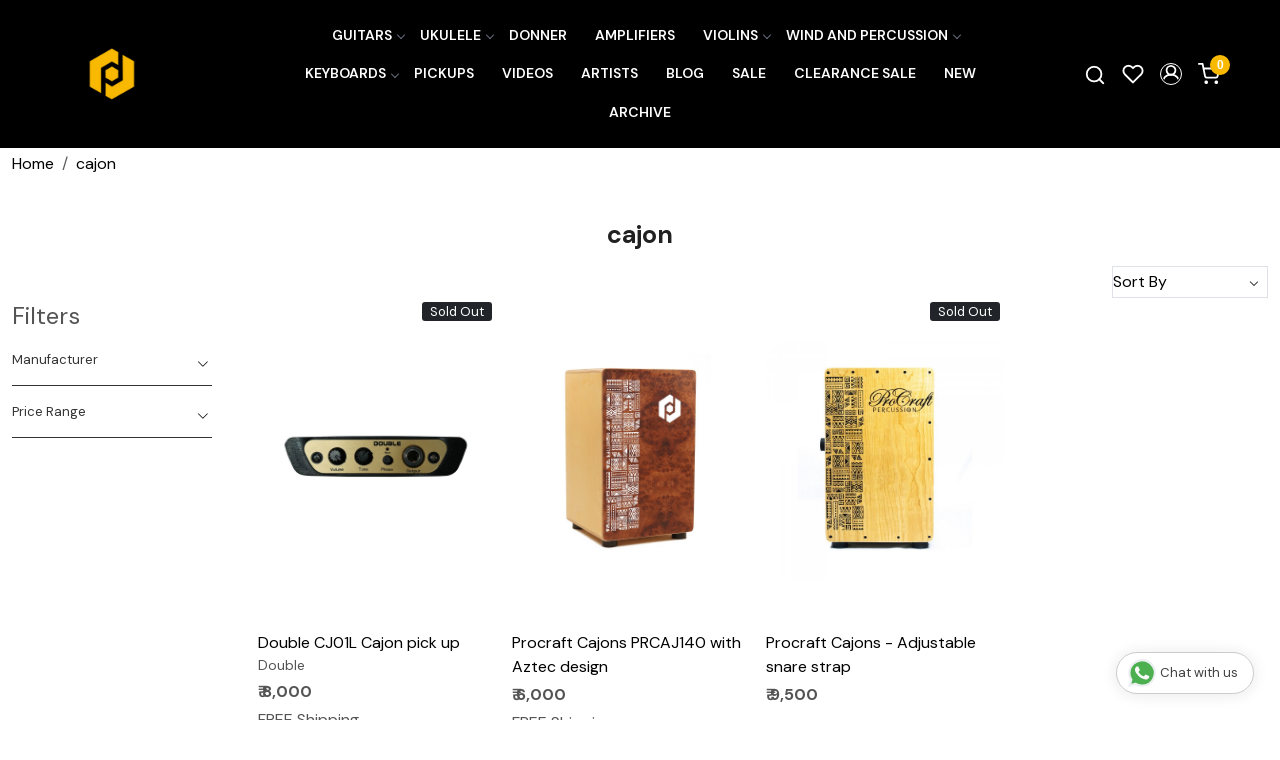

--- FILE ---
content_type: text/html; charset=UTF-8
request_url: https://www.procraftindia.com/tags/cajon
body_size: 31745
content:
<!DOCTYPE html><html lang="en">
<head>
    <meta http-equiv="Content-Type" content="text/html; charset=utf-8" /><meta charset="utf-8">
<meta name="viewport" content="width=device-width, initial-scale=1">
     <meta name="robots" content="index,follow"/>        
 




    <title>cajon</title>
    <meta name="keywords" content="cajon"/>    <meta name="description" content="cajon"/>
<!--Store Favicons -->
    <link href="https://cdn.shopaccino.com/procraftindia/images/8586iris-buligets-fav-icon.ico?v=651" type="icon" rel="icon"/><link href="https://cdn.shopaccino.com/procraftindia/images/8586iris-buligets-fav-icon.ico?v=651" type="icon" rel="shortcut icon"/>
<link href="//accounts.google.com" rel="preconnect" crossorigin="anonymous"/><link href="//fonts.googleapis.com" rel="preconnect"/><link href="//fonts.gstatic.com" rel="preconnect" crossorigin="anonymous"/>
<link href="//www.googletagmanager.com" rel="dns-prefetch"/>
<link href="//connect.facebook.net" rel="dns-prefetch"/><link href="//googleads.g.doubleclick.net" rel="dns-prefetch"/>


    <link href="/img/apple-touch-icon.png" rel="apple-touch-icon" sizes="57x57"/>    <link href="/img/apple-touch-icon-precomposed.png" rel="apple-touch-icon-precomposed" sizes="57x57"/>
                        <link rel="canonical" href="https://www.procraftindia.com/tags/cajon" />        

    
	<link rel="stylesheet" type="text/css" href="/css/assets/plugins/bootstrap-5.3.3/css/bootstrap.min.css" as="style"/>
	<link rel="stylesheet" type="text/css" href="/css/style.min.css?v=651" as="style"/>
	<link rel="stylesheet" type="text/css" href="/css/theme.css?v=651" as="style"/>

	<script type="text/javascript" src="/js/jquery-3.6.0.min.js" rel="preload"></script>

	<script type="text/javascript" src="/js/lazysizes-5.3.2.min.js" rel="preload"></script>

	<link rel="stylesheet" type="text/css" href="/css/assets/plugins/bootstrap-icons-1.11.3/bootstrap-icons.min.css" as="style" defer="defer"/>

	<link rel="stylesheet" type="text/css" href="/css/assets/plugins/jquery-ui-1.13.1/jquery-ui.min.css" as="style" async="async"/>

	<link rel="stylesheet" type="text/css" href="/css/assets/plugins/intl-tel-input/css/intlTelInput.min.css"/>

	<script type="text/javascript" src="/css/assets/plugins/intl-tel-input/js/intlTelInput.min.js"></script>
    <meta name="apple-itunes-app" content="app-id=1608300495"/><meta name="google-play-app" content="app-id=com.procraftindia"/><script type="text/javascript">
//<![CDATA[
jQuery(function($){
              Theme.Utils.Category.quickView();
         });
        
//]]>
</script>    <style type="text/css">
 body {  background-color: #ffffff !important; background-repeat: repeat !important; } 
 .header-txt, .header-topbar, .header-txt a {  background-color: #1a1a1a !important; color: #ffffff !important; } 
 @media (min-width: 768px) { 
 .mobile-header, .h-unsticky #header-option3 .mobile-header, .h-unsticky #header-option4 .mobile-header {  background-color: #000000; color: #ffffff important; } 
  .mobile-header .toppanel-hold a, #logo a, .m-logo a, #header-option4 .searchbar button, #header-option4 .searchbar input {  color: #ffffff !important; } 
svg.svg-color path {  fill: #ffffff !important; } 
 .mobile-header .toppanel-hold a:hover {  color: #ffffff } 
 } 
 @media (max-width: 991px) { 
.h-unsticky #header-option3 .mobile-header, .header_inner #header-option3 .mobile-header, #header-option3 .nav-toggle::before, .h-unsticky #header-option4 .mobile-header, .header_inner #header-option4 .mobile-header, #header-option4 .nav-toggle::before  {  background-color: #000000 !important; color: #ffffff ; } 
#header-option3 .nav-toggle::before, #header-option4 .nav-toggle::before  {  background-color: #ffffff!important; box-shadow:  0 0.6em 0 0 #ffffff , 0 1.15em 0 0  #ffffff!important; } 
 #header-option3 .mobile-header .toppanel-hold a,#header-option3  #logo a,#header-option3  .m-logo a, #header-option4 .mobile-header .toppanel-hold a,#header-option4  #logo a,#header-option4  .m-logo a{  color: #ffffff !important; } 
 } 
 .m-logo {  background-color: #000000 !important; color: #ffffff !important; } 
  .m-logo a {  color: #ffffff !important; } 
.m-logo a:hover {  color: #ffffff !important; } 
 .content-subscribe {  background-color: #f5f5f5 !important; color: #000000 !important; } 
 .footer-links .h4, .footer-links h4, .footer-links h5, .social-hold h4, .store-policies li::after {  color: #ffffff !important; } 
 footer {  background-color: #000000 !important; color: #ffffff !important; } 
 footer a {  color: #ffffff !important; } 
 footer a:hover {  color: #ffffff !important; } 
 a, .btn-link, .pagination > li:first-child > a, .pagination > li:first-child > span,  .btn-link, .progress-steps li.active, .progress-steps li.active .stronger, .pagination > li > a, .pagination > li > span {  color: #000000; } 
 h1 {  font-size: 25px !important; } 
 h2 {  font-size: 25px !important; } 
 h3 {  font-size: 20px !important; } 
 h4 {  font-size: 18px !important; } 
.shoppingcart .cart-icon span, .searchbar .theme-btn, .btn-primary, .list-group-item.active, .dropdown-item:active {  background-color: #f9b900 !important; border-color: #f9b900 !important; color: #ffff !important; } 
.dropdown-item:active, .description-all-tabs .nav-tabs .nav-item.show .nav-link,.description-all-tabs .nav-tabs .nav-link.active {  background-color: #f9b900 !important; color: #ffff !important; } 
.btn-outline, .btn-outline-primary{  border-color: #f9b900 !important; color: #f9b900 !important; } 
.btn-wishlist{  } 
.searchbar .input-group-btn:hover, .btn-primary:hover, .btn-primary:focus, .btn-primary:active, .btn-outline-primary:hover, .btn-outline-primary:focus, .btn-outline-primary:active, .btn-outline-primary.active {  background-color: #f5a91b !important; border-color: #f5a91b !important; color: #ffffff !important; } 
.theme_border, .border-primary, .tabsborder.active {  border-color: #f9b900 !important; } 
 @media (min-width: 992px) { 
 .navigation, .h-unsticky #header-option3 .navigation {  background-color: #000000 !important } 
 .nav-menu > li > a, .h-unsticky #header-option3 .nav-menu > li > a {  background-color: #000000 !important; font-size: 14px !important; color: #ffffff !important; text-transform: uppercase !important; } 
 .nav-menu > li:hover > a, .nav-menu > li.active > a, .nav-menu > li.focus > a {  font-size: 14px !important; color: #f9b900 !important; } 
 .nav-dropdown > li > a {  font-size: 14px !important; } 
 .nav-dropdown > li > a:hover, .nav-dropdown > li > a:focus {  background-color: #e7e7e7 !important; font-size: 14px !important; color: #000000 !important; } 
 .navigation-portrait .nav-dropdown > li > ul > li > a {  font-size: 14px !important; } 
 .navigation-portrait .nav-dropdown > li > ul > li > a:hover, .navigation-portrait .nav-dropdown > li > ul > li > a:focus {  background-color: #e7e7e7 !important; font-size: 14px !important; color: #000000 !important; } 
.radio label::before, .checkbox label::before { border-color:#000000; } 
 .teaser > div.link > a:hover > span.shop-btn,.product-display:hover span.btn, .theme-circle, ul.slimmenu li ul li a:hover, .bs-wizard > .bs-wizard-step.active > .progress > .progress-bar, .bs-wizard > .bs-wizard-step.active > .bs-wizard-dot, .bs-wizard > .bs-wizard-step.active > .bs-wizard-dot:after, .green-black ul.dropdown ul li.hover, .green-black ul.dropdown ul li:hover, .mobile-slide .carousel-indicators .active, .filter-panel .radio label::after { background-color:#f9b900; color:#ffff; }  
 } 
 .quick-modal-box {  background-color: #ffffff !important; } 
 </style>    
            <meta name="facebook-domain-verification" content="922dzobf18uk7sqb3lvwi5g4fihjhx" />

<style>

@import url('https://fonts.googleapis.com/css2?family=DM+Sans:ital,opsz,wght@0,9..40,100..1000;1,9..40,100..1000&display=swap');
body {
    font-family: "DM Sans", sans-serif;
    font-optical-sizing: auto;
    font-weight: 400;
    font-style: normal;
    font-display:swap;
}
h1,
h2,
h3,
h4 {
    font-weight: 700 ;
}
p {font-weight: 400;  }
.whatsapp-icon a {color:#128C7E !important;}
#price-preview {
    font-size: 120%;
    font-weight: 501;
}

.home-slider .carousel-caption {
    color: #fff !important;
}

.home-icons p {
    margin-top: 10px;
    font-size: 12px;
}

.home-icons .child {
    display: flex;
    justify-content: center;
    align-items: center;
}

.home-icons img {
    max-width: 30px;
    margin-right: 1rem;
}


.home-testimonials-hold {
    background-image: url('/uploads/procraftindia/images/back-985775.jpg');
    background-position: center;
    background-size: cover;
    color: #fff;
}

.blockquote-footer {
    color: #fff;
}

.home-testimonials-hold a {
    color: #fff;
}



/* .announcement {
    border-bottom: 1px solid #ccc;
} */

.menu>.list-inline-item:first-child {
    display: none
}

.menu>.list-inline-item:last-child {
    display: none
}

.cloned .menu>.list-inline-item:first-child {
    display: block;
}

.cloned .menu>.list-inline-item:last-child {
    display: block;
}

@media(min-width:768px) {
    .home-featured-panel {
    margin-top: 1rem;
    margin-bottom: 2rem;
    }

    .welcome-text {
    margin-top: 3rem;
    padding: 0 !important;
    }

/*    .homepage_additional_text {
    max-width: 1200px;
    margin: 0 auto;
    }*/

    .vdo-sec {
    width: 1200px;
    margin: 0 auto !important;
    }

    .product-inline-hold .teaser figure {
    min-height: 325px;
    }

    .product-inline-hold .teaser figure img {
    max-width: 100%;
    max-height: 100%;
    position: absolute;
    top: 50%;
    left: 50%;
    transform: translateX(-50%) translateY(-50%);
    }

    .nav-menu>.menu-item,
    .wsmenu-list>li>a {
    font-weight: bold !important;
    }

    .mobile-header {
    padding: 1rem 0;
    
    }
}

@media(max-width:767px) {
    .category-caption h4 {
    font-size: 15px;
    }

    .toppanel-hold a {
    color: #000;
    }
}

.verify-guitar {
    position: absolute;
    top: 160px;
    right: 54px;
    z-index: 5;
}

.verify-guitar a {
    background-color: #fff;
    border: solid 1px #000;
    font-size: 12px;
    font-weight: bold;
    color: #000 !important;
    border-radius: 20px;
    padding: 5px 10px;
}

.verify-guitar a:hover {
    background-color: #d8232f;
    color: #fff;
}

@media(max-width:991px) {
    #logo a {
    background-color: #000;
    padding: 5px 1em;
    border-radius: 20px;
    }

    #logo a img {
    max-height: 20px;
    }
}

@media (min-width: 992px) {
    .nav-menu>.has-dropdown:after {
    display: none
    }

    .has-dropdown>.menu-link {
    padding-right: 0.6rem;
    display: block;
    }
}

.glass-case ul li .gc-display-container img {
    width: auto !important;
    height: 100% !important;
}

.category-banner img {
    width: 100%;
}

/*.container-fluid,
.page-section {
    max-width: 1280px;
    margin: 0 auto;
} */

.whatsapp-icon {
    text-align: center;
    margin: 0;
    padding: 15px 0;
    position: fixed;
    bottom: 0rem;
    z-index: 99;
    left: 10px;
    display: inline-block;
}

.whatsapp-icon .icon {
    display: inline-block;
    cursor: pointer;
    text-decoration: none;
    color: #4B7E43;
    font-size: 18px;
    background-color: #fff;
    padding: 5px 10px;
    margin: 10px;
    box-shadow: 0px 5px 5px 0px rgba(0, 0, 0, 0.2);
    border-radius: 25px;
    border: 2px solid #4B7E43;
    transition: all 0.3s linear;
}

#photo-gallery .photo-gallery a.demo-gallery__img--main img {width:100%; max-width:200px;}
.as-track-button {text-align: center;
max-width: 400px;
margin: auto;
margin-bottom: 1em;}
.projects-gallery-pics .teaser-name { display:none;}

/* ------------new----css------add------------ */
.nav-menu  li  a{
    font-weight: 600
}
#featured_categories_2971{
    padding-top: 7rem !important;
}

#featured_categories_2971 .container-fluid .row > .col-12.mb-3{
    display: none !important;
}

#div_gallery_4336{
    margin-top: 0rem !important;
    margin-bottom: 0rem !important;
    padding-top: 1.5rem !important;
}
#div_gallery_4336  .container > .row .col-12.mb-3{
    margin-bottom: 0rem !important;
}
#testimonials_4337 .testimonialsimg  > .lazyloaded{
    display: none !important;
}
#testimonials_4337 {
    background-image: url(/uploads/procraftindia/images/back-985775.jpg);
    background-position: center;
    background-size: cover !important;
    color: #fff;
}
#testimonials_4337 h2{
    font-size: 2rem;
    color: #fff !important;
    font-weight: 600
}
#testimonials_4337{
    margin-top: 1.9rem !important;
}
#div_gallery_4336 .slick-slide{
    margin-bottom: 0rem !important
}
#testimonials_4337 .cstr-name{
    color: #fff !important;
    font-size: 18px !important;
    font-weight: 600;
}
#testimonials_4337 .clienttestim-img .testimonialsimg{
    display: none !important;
}
#testimonials_4337{
    padding-top: 6rem !important;
    padding-bottom: 6rem !important;
}
#footer-top h4, .download-app1 h4{
    font-size: 1.25rem !important;
}
#footer-top a{
    font-size: 14px !important;
}
#footer-bottom{
    background-color: transparent !important;
    color: #fff !important;
    font-size: 14px !important;
    padding-top: 0.8rem !important;
    border-top:1px solid #ffffff7d;
}
#footer-bottom a{
    font-size: 14px !important;
    color:#fff !important;
}
#footer-bottom .row .col-md-9, #footer-bottom .row .col-md-3{
    width: 100% !important;
    text-align: center !important;
}
.mobile-header .toppanel-hold a{
    color: #fff !important;
}
.mobile-header{
    background-color: #000 !important;
}
#header-option2 .nav-toggle:before{
    background-color: #ffffff !important;

    box-shadow: 0 0.6em 0 0 #ffffff, 0 1.15em 0 0 #ffffff !important;
}
#footer-top h4, .download-app1 h4{
    color: #fff !important;
}

.project-gallery-hold .row .col-md-3 figure img{
position: relative;
width: 100% !important;
}

.project-gallery-hold{
margin-bottom: 2rem !important;
}
@media (min-width: 768px) {
.storecategory .subcategory {
width: 16.666666% !important;
min-height: 240px;

}
.storecategory .subcategory .categorycaption {
font-size: 15px !important;
color: #000;
font-weight: 600;
padding: 10px 0px;
}
.storecategory .subcategory a{
border: 1px solid #ebebeb;
padding-bottom: 15px;
display: block;
}
.swtch_info-panel .swtch_info-desc .brick-swtch-panel .row .col-12 .swatches li{
/*width: 14.28571% !important;
border:1p solid #000;
*/
}
}

@media (max-width: 767px) {
#div_featured_categories_2971 .mb-3.animated{
    width: 50% !important;
}
#div_featured_categories_2971{
    --bs-gutter-y: .5rem !important;
    --bs-gutter-x: .5rem !important;
}
.mobile-header{
    background-color: #000 !important;
}
#header-option2 .nav-toggle:before{
    background-color: #ffffff !important;

    box-shadow: 0 0.6em 0 0 #ffffff, 0 1.15em 0 0 #ffffff !important;
}
#div_gallery_4336{
    padding-top: 1rem !important;
}
.verify-guitar {
    position: absolute;
    top: 80px;
    right: 3px;}
    #footer-top a {
        font-size: 10px !important;
        padding: 4px 10px
    }
}
@media screen and (max-width: 640px) {
.swtch_info-hold .swatches li {*width: 24%;  */ margin-bottom: 2em;}
.swtch_info-hold .swatches li a span {white-space: normal;line-height: 1.2;font-size: 11px;}
.swtch_info-hold {position: relative;  margin: 0 -10px;}
}

    .what_app {
    position: fixed;
    left: 3px;
    bottom: 44px;
    z-index: 999;
}

.what_app a {
    display: inline-block;
    cursor: pointer;
    text-decoration: none;
    color: #4B7E43 !important;
    font-size: 14px;
    background-color: #fff;
    padding: 5px 5px 5px 10px;
    box-shadow: 0px 5px 5px 0px rgb(0 0 0 / 5%);
    border-radius: 25px;
    border: 2px solid #4B7E43;
    transition: all 0.3s linear;
    color: #4B7E43;
}
.what_app a img {
    padding-left: 5px;
}

.what_app a span{
color: #4B7E43 !important;
    font-weight: 500;
}

/* ===============New--Css--Start--================= */
#header-option5 .logo-hold #logo {
    max-width: 120px;
}
#newsletter_subscribe_4338 .row.py-3 .p-lg-4 p{
    display: none;
}
#newsletter_subscribe_4338 .p-lg-4{
padding-bottom: 1.2rem !important;
}


.announcement{
    display: none;
}
.toppanel-hold .shoppingcart .cart-icon span{
    background-color: #f9b900 !important;
}
.home-slider .flickity-page-dots{
    bottom: 10px !important;
}
.flickity-page-dots .dot{
    background-color: #fff !important;
}
 .home-category{
    position: relative;
}
/* #div_featured_categories_2971 .home-category .category-caption{
    position: absolute;
    left: 10px;
    bottom: 10px;
    width: 100%;
    right: 0px;
    text-align: left !important;
} */
.home-featuted-category .home-category figure,  .home-featuted-category .home-category img{
    transform-origin: center;
    transition: transform 1.5s cubic-bezier(.22,1,.36,1);
    border-radius: 15px;
}
.mhorizontal-scroll .text-cl-img-hold .figure-hold figure{
    overflow: hidden;
}
.home-featuted-category .home-category img, .mhorizontal-scroll .text-cl-img-hold .figure-hold figure img{
    -webkit-transition: all 0.4s ease;
        -moz-transition: all 0.4s ease;
        -ms-transition: all 0.4s ease;
        -o-transition: all 0.4s ease;
        transition: all 0.4s ease;
        -webkit-backface-visibility: hidden;
        backface-visibility: hidden;
}
.home-featuted-category .home-category:hover   img, .mhorizontal-scroll .text-cl-img-hold:hover .figure-hold figure img{
    -webkit-transform:scale(1.1);
    -moz-transform:scale(1.1);
    -ms-transform:scale(1.1);
    -o-transform:scale(1.1);
    transform:scale(1.1);
}
.home-featuted-category .home-category img{
    object-fit: cover;
}
#featured_categories_2971{
    background-image: linear-gradient(180deg, rgba(222, 151, 32, 1) 4%, rgba(249, 248, 234, 1) 97.122%);
   
}
#featured_categories_4909 .home-category .category-caption{
    position: absolute;
    left: 30px;
    bottom: 12px;
    text-align: left !important;
}
#featured_categories_4909 .home-category .category-caption h3{
    font-size: 17px !important;
}
#featured_categories_4909 .home-category .category-caption h3 .homecategory-list-title{
    color: #fff !important;
    text-transform: uppercase;
}
.home-featuted-category h2, .home-gallery-scroll h2, #testimonials_4337 h2, .shop-the-look-hold h2, #text_column_images_6467 h2{
    font-size: 34px !important;
    font-weight: 900;
    text-transform: uppercase;
}
.mhorizontal-scroll .text-cl-img-hold .figure-hold figure, .mhorizontal-scroll .text-cl-img-hold .figure-hold figure img{
    border-radius: 0.375rem;
}
.mhorizontal-scroll .text-cl-img-hold{
    padding: 0px 12px;
}

.category-caption .h3, .category-caption h3{
    font-weight: 600;
}
.btn-primary, .btn-outline-primary{
    padding: 10px 33px !important;
    border-radius: 24px !important;
}
.input-group-btn .btn-primary{
    border-radius: 0px !important;
}
.shop-the-look-hold{
    margin: 0px !important;
    padding-top: 0rem !important;
    padding-bottom: 4rem !important;
    background-color: #f9f8ea !important;
 }
 #newsletter_subscribe_4338{
    border-top: 1px solid #fff;
 }


 .home-gallery-scroll .home-gallery-scroll .ratio-1x1{
    --bs-aspect-ratio: 67% !important;
    border-radius: 12px;
    overflow: hidden;
 }
 #text_column_images_6467 .t-c-w-caption{
    margin-bottom: 2.3rem !important;
 }
 .mhorizontal-scroll .text-cl-img-hold{
    position: relative;
 }
 .mhorizontal-scroll .text-cl-img-hold .text-caption{
    position: absolute;
    left: 50px;
    bottom: 14px;
    text-align: left !important;

 }
 .mhorizontal-scroll .text-cl-img-hold .text-caption h3{
    font-size: 28px !important;
    font-weight: 800;
    color: #fff !important;
 }
 #text_column_images_6467 .btn-primary{
    margin-top: 3rem;
 }

 #custom_content_6470{
    overflow: hidden;
    height: 248px;
    padding-top: 0rem !important;
    padding-bottom: 2rem !important;
 }
 .marquee {
    position: relative;
    height: 20px;
}
.track {
    position: absolute;
    white-space: nowrap;
    will-change: transform;
    animation: marquees 24.993s linear infinite;
    top: 0px;
    text-transform: uppercase;
    font-size: 140px !important;
    font-weight: 900;
    letter-spacing: 1px;
    color: #3e5ca5 !important;

}
@keyframes marquees {
    0% {
        transform: translateX(0);
    }
    100% {
        transform: translateX(-50%);
    }
}


#custom_content_6471{
    padding-top: 1rem !important;
}
#custom_content_6471  .btn-primary{
margin-top: 1.5rem;
}
#image_with_text_overlay_6472{
    background-color: #f9f8ea;
    padding-top: 0.5rem !important;
    padding-bottom: 0rem !important;
}
/* ----------space-----css------start------------- */


#newsletter_subscribe_4338 .row.py-3{
    padding-top: 0rem !important;
    padding-bottom: 0rem !important;
}

#footer-top .footer-links-hold{
    padding-top: 2.5rem !important;
    padding-bottom: 1rem !important;
}
#featured_categories_4909{
    padding-bottom: 1rem !important;
    padding-top: 1.5rem !important;
}
#featured_categories_2971{
    padding-bottom: 1rem !important;
}

.home-slider .stick-dots .slide__img img{
    border-radius: 15px;
}
.home-slider  {
    aspect-ratio:0 !important;
    background-image:  linear-gradient(0deg, rgba(222, 151, 32, 1) 5%, rgba(222, 151, 32, 1) 16%);
}
.home-slider .stick-dots {
    background-image:  linear-gradient(0deg, rgba(222, 151, 32, 1) 5%, rgba(0, 0, 0, 1) 16%);
}
#testimonials_4337{
    margin-top: 0px !important;
}
#featured_categories_4909{
    padding-top: 6rem !important;
    padding-bottom: 6rem !important;
}
#text_column_images_6467{
    padding-top: 2.5rem !important;
}
#div_gallery_4336 h2{
    margin-bottom: 2.2rem;
}
#div_gallery_4336 .btn-primary{
    margin-top: 1.5rem;
}
#text_column_images_6467 .btn-primary, #div_gallery_4336 .btn-primary{
    background-color: transparent !important;
    color: #1a1a1a !important;
    border-color: #1a1a1a !important;
}
#text_column_images_6467 .btn-primary:hover, #div_gallery_4336 .btn-primary:hover{
    background-color: #f9b900 !important;
    border-color: #f9b900 !important;
    color: #ffff !important;
}
#custom_content_6471 .custome-para h2{
    background-image:linear-gradient(180deg, rgba(62, 92, 165, 1), rgba(26, 26, 26, 0) 100%);
    color: #0000;
    -webkit-box-decoration-break: clone;
    box-decoration-break: clone;
    -webkit-background-clip: text;
    background-clip: text;
    font-size: 150px !important;
    font-weight: 900;
}
#custom_content_6471 .custome-para h3{
    margin-bottom: 1.5rem;
}
#image_with_text_6466 .col-md-6 .ratio-1x1{
    --bs-aspect-ratio: 56.25% !important;
}
/* ----------space-----css------end------------- */



/* -------------page-------css--------start-------------------- */
.header_inner{
    border: none !important;
}
.our-artists-page .pages-banner {
    position: relative;
}
.our-artists-page .pages-banner img{
    width: 100%;
}
.our-artists-page .pages-banner .heading{
    position: absolute;
    top: 50%;
    left: 50%;
    transform: translate(-50%, -50%);
}
.our-artists-page .pages-banner .heading h1{
    color: #fff !important;
    font-size: 38px !important;
    font-weight: 900;
}
.our-artists-page{
    background-color: #ffb74a !important;
}
.our-artists-page .our-artists-sec .top-sec{
background-color: #ff9100 !important;
padding-top: 4.5rem !important;
padding-bottom: 4.5rem !important;
}
.our-artists-page .marginbottom15{
    padding: 0rem !important;
    overflow: hidden;
}
.our-artists-page .marginbottom15 .row .col-md-12 > p{
    display: none;
}
.our-artists-page .our-artists-sec .top-sec h2{
    font-size: 27px !important;
    font-weight: 800;
    margin-bottom: 1.5rem;
}
.our-artists-page .our-artists-sec .top-sec p{
    color: #000 !important;
}
.our-artists-page .bottom-sec{
    padding-top: 4.5rem !important;
    padding-bottom: 4.5rem !important;
}
.our-artists-page .bottom-sec  .text-column-img{
    padding: 25px 20px;
    border-radius: 30px;
    display: flex;
    flex-direction: column;
    justify-content: space-between;
    align-items: center;
}
.our-artists-page .bottom-sec  .text-column-img h3{
    font-size: 26px !important;
    font-weight: 900;
}
.our-artists-page .bottom-sec  .col-md-3:nth-child(1) .text-column-img{
    background-color: #ec6b68;
}
.our-artists-page .bottom-sec  .col-md-3:nth-child(2) .text-column-img{
    background-color: #fcff53;
}
.our-artists-page .bottom-sec  .text-column-img .figure-hold{
    max-width: 250px;
    margin: 0px auto;
    padding: 1rem 0;
}
.our-artists-page .bottom-sec  .text-column-img .btn-hold .myBtn{
    font-weight: 600;
    text-decoration: underline;
    padding: 10px 20px;
    font-size: 16px;
    cursor: pointer;
    outline: none;
    border: none;
    background-color: transparent;
}
.our-artists-page .modal-content {
    padding: 20px !important;
    border: 1px solid #888 !important;
    box-shadow: 0 5px 15px rgba(0, 0, 0, 0.3) !important;
    text-align: left !important;
    border-radius: 30px;

} 
/* -------------page-------css--------end-------------------- */






/*=========Responsive--End=============*/

@media (min-width: 1200px) {

    .home-slider .stick-dots > .carousel{
        max-width: 1156px !important;
        margin: 0px auto;
    }
}
@media (min-width: 1350px) {
    .mid-content .container, .mobile-header .container{
        max-width: 1329px !important;
    }
    .home-slider .stick-dots > .carousel{
        max-width: 1281px !important; 
    }  
}
@media screen and (min-width:1600px) and (max-width:1840px) {
    .mid-content .container, .mobile-header .container{
        max-width: 100% !important;
        padding: 0rem 3.5rem !important;
}
.home-slider .stick-dots{
    max-width: 100% !important;
        padding: 0rem 4.3rem !important;
}
.home-slider .stick-dots > .carousel{
    max-width: none !important; 
}  
.home-slider .stick-dots {
    background-image: linear-gradient(0deg, rgba(222, 151, 32, 1) 5%, rgba(0, 0, 0, 0.9) 35%);
}
}



@media screen and (min-width:1900px) and (max-width:2000px) {
    .mid-content .container, .mobile-header .container{
        max-width: 100% !important;
        padding: 0rem 4.7rem !important;
}
.home-slider .stick-dots{
    max-width: 100% !important;
    padding: 0rem 5.3rem !important;
}
.home-slider .stick-dots > .carousel{
    max-width: none !important; 
} 
}

/*=========Responsive--End=============*/



@media only screen and (min-width: 1024px) {
    .h-unsticky #logo {
        max-width: 75px !important;
    }
}



@media (min-width:768px){
    .homecategoryscroll .home-category {
        padding: 0 12px !important;
    }
    .feature-category-title-hold{
        margin-bottom: 2.3rem !important;
    }
}


/*================mobile--css--start--===============*/


@media (max-width:992px){
    .nav-toggle:before{
        background-color: #ffffff !important;
        box-shadow: 0 .5em 0 0 #fff, 0 1.04em 0 0 #fff !important;
    }
}
@media (max-width:767px){
  
    #div_featured_categories_4909{
        --bs-gutter-x: 0.5rem !important;
        --bs-gutter-y: 0.5rem !important;
    }
    #featured_categories_2971 .category-caption h3 {
        font-size: 15px !important;
    }
    #featured_categories_2971 .col-6, #div_featured_categories_4909 .col-6{
        margin-bottom: 0px !important
    }
    #newsletter_subscribe_4338 h2{
        font-size: 20px !important;
    }
    #testimonials_4337 {
        padding-top: 3rem !important;
        padding-bottom: 3rem !important;
    }
    #newsletter_subscribe_4338 .p-lg-4{
        padding-top: 1.7rem !important;
    }
    .home-newsletter-hold .col-lg-5{
        width: 100% !important;
    }
    #footer-top .download-app1 ul {
        display: flex;
        align-items: center;
    }
    #footer-top .download-app1{
        padding-top: 1rem !important;
    }
    .footer-logo {
        max-width: 110px;
      margin: 0px auto;
      margin-bottom: 10px;
    }
    #footer-top .f-nav{
        text-align: center
    }
    .home-featuted-category h2, .home-gallery-scroll h2, #testimonials_4337 h2, .shop-the-look-hold h2, #text_column_images_6467 h2{
        font-size: 28px !important;
    }
    .homecategoryscroll .home-category {
        padding: 0 4px;
    }
    #div_featured_categories_2971 .mb-3.animated{
        margin-bottom: 0px !important;
    }
    #featured_categories_2971 {
        padding-bottom: 0rem !important;
    }
    #featured_categories_4909 {
        padding-top: 4.5rem !important;
        padding-bottom: 2.5rem !important;
    }


.home-slider .stick-dots{
    padding: 1rem 1rem 0rem;
}
.home-slider .flickity-page-dots {
    bottom: 24px !important;
}
#featured_categories_2971 {
    padding-top: 4rem !important;
}
#text_column_images_6467 {
    padding-top: 4rem !important;
}
#text_column_images_6467 .t-c-w-caption {
    margin-bottom: 1.5rem !important;
}
#text_column_images_6467 .btn-primary {
    margin-top: 2rem;
}
.track{
    font-size: 80px !important;
}
#custom_content_6470{
    height: 120px;
}
#text_column_images_6467{
    padding-bottom: 0rem !important;
}
#custom_content_6471 .custome-para h2{
    font-size: 65px !important;
}
#custom_content_6471 .custome-para{
    width: 100% !important;
}
#custom_content_6471 {
    padding-top: 2rem !important;
}
#div_gallery_4336 h2 {
  display: none;
}
#div_gallery_4336 .row.mt-4{
    margin-top: 0rem !important;
}
#div_gallery_4336 .btn-primary {
    margin-top: 0.5rem;
}
#image_with_text_6466{
    padding-top: 2.5rem !important;
}
.our-artists-page .bottom-sec {
    padding-top: 3rem !important;
    padding-bottom: 3rem !important;
}
.our-artists-page .bottom-sec .text-column-img h3 {
    font-size: 18px !important;}
    .our-artists-page .bottom-sec .text-column-img .btn-hold .myBtn{
        font-size: 15px;
    }
    .our-artists-page .bottom-sec .text-column-img{
        padding: 14px 11px;
    border-radius: 24px;
    }
    .our-artists-page .our-artists-sec .top-sec h2 {
        font-size: 25px !important;
        margin-bottom: 1rem;
    }
    .our-artists-page .our-artists-sec .top-sec{
        padding-top: 3rem !important;
        padding-bottom: 3rem !important;
    }
    .our-artists-page .pages-banner .heading h1{
        font-size: 32px !important;
    }
}
.swatches-info { text-align:center;}

.desc-table { width: 100%;border:none;}
.tab-heading .tab-cell, .tab-row .tab-cell {border-right:none;}
.tab-heading .tab-cell, .tab-row .tab-cell {padding: 0.8em;}
.desc-table .tab-row:last-child .tab-cell { border:none;}
@media (min-width:1024px){
.tab-heading div.tab-cell:first-child, .tab-row div.tab-cell:first-child.tab-cell
    {
        width: 35%;
    }
    .desc-table {background-color: #e5e5e5;  border-radius: 10px;}
    .tab-heading .tab-cell, .tab-row .tab-cell {padding: 1em;}
}


.item-details-hold .review-rate-block div > .fst-italic{
    -webkit-line-clamp: 3;
    display: -webkit-box;
    -webkit-box-orient: vertical;
    white-space: normal;
    overflow: hidden;
}


#div_text_column_images_9788{
    --bs-gutter-x: 0.5rem;
    --bs-gutter-y: 0.5rem;
}
#div_text_column_images_9788 .text-cl-img-hold{
    padding: 0px !important;
}
#div_text_column_images_9788 .mb-2{
    margin-bottom: 0px !important
}

#custom_content_6471 .btn-primary, #newsletter_subscribe_4338 .btn-primary{
    color: #000 !important;
}
.download-app1 li a {
    padding: 2px 4px;
    margin: 8px;
}



@media(min-width:768px){
    .home-slider .carousel{
        max-height: 576px;
        min-height: 576px;
        overflow-y: hidden;
    }
}
@media(min-width:1320px){
 .home-slider .carousel{
        max-height: 640px;
        min-height: 640px;
        overflow-y: hidden;
    }
}
@media(min-width:1420px){
 .home-slider .carousel{
        max-height: 720px;
        min-height: 720px;
        overflow-y: hidden;
    }
}
@media(max-width:767px){
    .home-slider .carousel{
        max-height: 222px;
        min-height: 222px;
        overflow-y: hidden;
    }
    #featured_categories_2971{
        min-height: 379px;
        max-height: 379px
    }
}
#div_galleries_4336.home-gallery-panel .home-gallery-scroll-items .ratio {padding-bottom: 178% !important;}
#div_galleries_4336.home-gallery-panel .home-gallery-scroll-items .product-list-title > div { font-weight:bold; padding-top:10px;}

/* -------------new-------css---------start------------- */
.home-featuted-category .home-category .category-summary{
    display: none !important;
}

#div_gallery_4336 iframe, #div_gallery_4336 .ratio{
        border-radius: 0.625rem !important;
}
.home-featuted-category .home-category .home-page{
    display: none !important
}

#div_galleries_4336 .product-list-title .teaser-name{ 
     border: 1px solid #f9b900;
    border-radius: 24px;
    padding: 5px 15px !important;
    display: inline-block;
    margin-top: 10px;
    background-color: #f9b900;
}
#div_galleries_4336 .product-list-title .teaser-name:hover{
        background-color: #f9b900;
}
</style>
<div id="as-root"></div>

<script>(function(e,t,n){var r,i=e.getElementsByTagName(t)[0];if(e.getElementById(n))return;r=e.createElement(t);r.id=n;r.src="https://button.aftership.com/all.js";i.parentNode.insertBefore(r,i)})(document,"script","aftership-jssdk")</script>

<script src="https://cdn.pagesense.io/js/procraftindiacoirisbuildtech/e0d1026b2c024b0aa123574caaa1611e.js"></script>


<script type="text/javascript">
//<![CDATA[
    window.BRAND_STORE_ID = 3390;
    window.BRAND_STORE_CURRENCY_SYMBOL_POSTFIX = 0;
    window.IS_WHOLESALER = 0;
    window.IS_B2B_QUANTITY_MULTIPLE = 0;
    window.BRAND_STORE_LANGUAGE = 'en';
    
    //Set Global Variables
    window.Store = window.Store || {};  // create if not exists
    Store.StoreConfig = Object.assign({"id":"3390","store_website_url":"www.procraftindia.com","store_domain_name":"procraftindia","is_multi_variant_add_cart_enabled":0,"language_code":"en","store_country_id":"101"}, Store.StoreConfig || {});
    Store.TemplateConfig = Object.assign({"is_b2b_quantity_multiple":0,"show_sidebar_on_addcart":1,"is_get_quote":0,"is_customer_register_in_popup":1,"show_discount_percent_on_product":1,"show_discount_percent_on_product_round_off":1}, Store.TemplateConfig || {});
    Store.CustomerConfig = Object.assign({"is_wholesaler":0}, Store.CustomerConfig || {});
    Store.AppConfig = Object.assign({"is_gold_rate":0}, Store.AppConfig || {});
//]]>
</script>    
        <!-- Begin Google Analytics Tag -->
 <script type="text/javascript">
 var gaProperty = 'UA-204348617-1';
 var disableStr = 'ga-disable-' + gaProperty;
 if (document.cookie.indexOf(disableStr + '=true') > -1) {
 window[disableStr] = true;
 }
 function gaOptout() {
 document.cookie = disableStr + '=true; expires=Thu, 31 Dec 2099 23:59:59 UTC; path=/';
 window[disableStr] = true;
 }
 </script>
<script async src="https://www.googletagmanager.com/gtag/js?id=UA-204348617-1"></script>
<script>
 window.dataLayer = window.dataLayer || [];
 function gtag(){dataLayer.push(arguments);}
 gtag('js', new Date());
 gtag('config', 'UA-204348617-1');
</script>
 <!-- End Google Analytics Tag -->
<!-- Facebook Page View Code -->
<script type="text/javascript">
!function(f,b,e,v,n,t,s){if(f.fbq)return;n=f.fbq=function(){n.callMethod?n.callMethod.apply(n,arguments):n.queue.push(arguments)}; 
if(!f._fbq)f._fbq=n;n.push=n;n.loaded=!0;n.version='2.0';n.queue=[];t=b.createElement(e);t.async=!0;t.src=v;s=b.getElementsByTagName(e)[0]; 
s.parentNode.insertBefore(t,s)}(window,document,'script','https://connect.facebook.net/en_US/fbevents.js');
fbq('init', '342702020608884'); 
fbq('track', 'PageView'); 
</script> 
<noscript><img height='1' width='1' alt='Facebook' style='display:none' src='https://www.facebook.com/tr?id=342702020608884&ev=PageView&eid=1768454940978&noscript=1' /></noscript> 
<!-- End Facebook Page View Code --> 
        
    <script type="text/javascript">
//<![CDATA[
var googleRecaptchaSiteKey = '6LcRdusqAAAAAMVnyvUk2JxN-RLCNdp9yjIbNNVa';
//]]>
</script></head>

<body>
            
                
                
    
    <div class="bg-white header-height"></div>
        <header id="header" class="sticky-top header_inner">
        <div class="container-screen">
                        <div id="header-option5">
    <div id="sticky-mhead"></div>
    <div class="clearfix">
        <div class="clearfix mobile-header">
            <div class="container">
                <div class="d-flex justify-content-between align-items-center mobile-logo">
                    <div class="d-block d-lg-none">
                        <div class="position-relative m-nav-icon"><div class="animate fadeIn nav-toggle"></div></div>
                    </div>
                    <div class="w-100 logo-hold">
                        <div id="logo" class="clearfix">
             <a href="/" title="Home" class="d-block ratio" style="--bs-aspect-ratio: 50%"><img src="https://cdn.shopaccino.com/procraftindia/images/logo2-706539logo-341763396499118_header_logo.png?v=651" alt="Procraft India" class="img-fluid" width="300" height="115" fetchpriority="high"/></a>    </div>                    </div>

                    <div class="text-lg-center w-100 menu-bar">   
                        <nav id="navigation1" class="d-block position-relative w-100 navigation d-none d-md-block">
    <div class="animate fadeIn nav-toggle d-none"></div>
    <div class="nav-menus-wrapper">
                
        <ul class="m-0 list-inline nav-menu">
                    <li class="list-inline-item"><a href="/categories/guitars">Guitars</a><ul class="nav-dropdown"><li class="list-inline-item"><a href="/categories/acoustic-guitars">Acoustic Guitars</a><ul class="nav-dropdown"><li class="list-inline-item"><a href="/categories/kepma-guitars">Kepma Guitars</a><ul class="nav-dropdown"><li><a href="/categories/kepma-guitars">Kepma Guitars</a></li><li><a href="/categories/kepma-accessories">Kepma Accessories</a></li></ul></li><li class="list-inline-item"><a href="/categories/enya-guitars">Enya Guitars</a><ul class="nav-dropdown"><li><a href="/categories/enya-guitars">Enya Guitars</a></li><li><a href="/categories/amari-by-enya">Amari</a></li></ul></li><li><a href="/categories/hex-acoustic">Hex Acoustic</a></li><li><a href="/categories/strydom-guitars">Strydom Guitars</a></li><li><a href="/categories/natasha-acoustic-guitars">Natasha Acoustic guitars</a></li><li><a href="/categories/veelah-guitars">Veelah guitars</a></li><li><a href="/categories/sqoe-acoustic-guitars">SQOE Acoustic guitars</a></li><li><a href="/categories/martinez-acoustic-guitars">Martinez Acoustic guitars</a></li><li><a href="/categories/anuenue">aNueNue</a></li><li><a href="/categories/yamaha">Yamaha Acoustic</a></li><li><a href="/categories/richtone-guitars">Richtone Guitars</a></li></ul></li><li><a href="/categories/classical-guitars">Classical Guitars</a></li><li class="list-inline-item"><a href="/categories/electric-guitars">Electric Guitars</a><ul class="nav-dropdown"><li><a href="/categories/hex-electric">Hex Electric</a></li><li><a href="/categories/magnastrydom-electrics">Strydom Electrics</a></li><li><a href="/categories/enya-electric-guitars">Enya Electric Guitars</a></li><li><a href="/categories/sqoe-electric-guitars">SQOE electric guitars</a></li><li><a href="/categories/donner-electric-guitar">Donner Electric guitar</a></li></ul></li><li><a href="/categories/bass-guitars">Bass Guitars</a></li><li><a href="/categories/strings">Strings</a></li><li><a href="/categories/guitar-accessories">Guitar Accessories</a></li><li><a href="/categories/guitar-effects-and-pedals">Guitar Effects and pedals</a></li></ul></li><li class="list-inline-item"><a href="/categories/ukulele">Ukulele</a><ul class="nav-dropdown"><li><a href="/categories/enya-ukulele">Enya Ukulele</a></li><li><a href="/categories/strydom-ukulele">Strydom Ukulele</a></li><li><a href="/categories/anuenue-ukulele">aNueNue</a></li><li><a href="/categories/richtone-ukulele">Richtone Ukulele</a></li><li><a href="/categories/ukulele-accessories">Ukulele Accessories</a></li></ul></li><li><a href="/categories/donner">Donner</a></li><li><a href="/categories/amplifiers">Amplifiers</a></li><li class="list-inline-item"><a href="/categories/violins">Violins</a><ul class="nav-dropdown"><li><a href="/categories/violins">Violins</a></li><li><a href="/categories/violin-accessories-1">Violin Accessories</a></li></ul></li><li class="list-inline-item"><a href="/categories/wind-and-percussion">Wind and Percussion</a><ul class="nav-dropdown"><li><a href="/categories/acoustic-drumkits">Acoustic Drumkits</a></li><li><a href="/categories/electronic-drum-kits">Electronic Drum Kits</a></li><li><a href="/categories/drums-accessories">Drums Accessories</a></li><li><a href="/categories/saxophone">Saxophone</a></li><li><a href="/categories/harmonica">Harmonica</a></li><li><a href="/categories/flutes">Flutes</a></li></ul></li><li class="list-inline-item"><a href="/categories/keyboards">Keyboards</a><ul class="nav-dropdown"><li><a href="/categories/keyboards">Keyboards</a></li><li><a href="/categories/keyboard-accessories">Keyboard Accessories</a></li></ul></li><li><a href="/categories/pickups">Pickups</a></li><li><a href="/pages/videos">Videos</a></li><li><a href="https://www.procraftindia.com/photo-gallery/artists-of-procraft-india">Artists</a></li><li><a href="/blog/">Blog</a></li><li><a href="/categories/sale">SALE</a></li><li><a href="/categories/clearance-sale">CLEARANCE SALE</a></li><li><a href="/categories/new">New</a></li><li><a href="/categories/archive">Archive</a></li>
                                    
        </ul>
    </div>
</nav>                    </div>

                    <div class="toppanel-hold">
                        <div class="d-flex justify-content-end align-items-center">
                            <div class="d-none d-md-block">
                                                                                                <div class="my-1 d-inline-block mx-auto text-center language-hold me-2">
                                        <ul class="list-inline m-0 p-0">
                                            
                                                                                    </ul>
                                   </div>
                                                                                        </div>
                            <div class="search-toggle">
                                <a role="link" aria-label="Search" tabindex="0" class="search-icon px-2 icon-search"><svg class="svg-size ico-srch" viewBox="0 0 24 24" width="25" height="25" stroke="currentColor" stroke-width="1" fill="none" stroke-linecap="round" stroke-linejoin="round"><circle cx="11" cy="11" r="8"></circle><line x1="21" y1="21" x2="16.65" y2="16.65"></line></svg></a>
                                <a role="link" aria-label="Search" tabindex="0" class="search-icon px-2 icon-close"><svg class="svg-size ico-close" viewBox="0 0 24 24" width="25" height="25" stroke="currentColor" stroke-width="1" fill="none" stroke-linecap="round" stroke-linejoin="round" class="css-i6dzq1"><line x1="18" y1="6" x2="6" y2="18"></line><line x1="6" y1="6" x2="18" y2="18"></line></svg></a>
                            </div>
                                                            <div class="head-wish">
                                    <a class="px-2 d-flex btn_login_popup" href="/myaccount/wishlist">
                                        <i class="fa fa-star-o d-none" aria-hidden="true"></i>
                                        <svg class="svg-size" viewBox="0 0 24 24" width="25" height="25" stroke="currentColor" stroke-width="1" fill="none" stroke-linecap="round" stroke-linejoin="round" class="css-i6dzq1"><title>Wishlist</title><path d="M20.84 4.61a5.5 5.5 0 0 0-7.78 0L12 5.67l-1.06-1.06a5.5 5.5 0 0 0-7.78 7.78l1.06 1.06L12 21.23l7.78-7.78 1.06-1.06a5.5 5.5 0 0 0 0-7.78z"></path></svg>
                                    </a>
                                </div>
                                <div class="clearfix">
                                    <div class="clear top-login-dtp">
                                                                                    <a aria-label="Wishlist" role="button" class="px-2 d-flex btn_login_popup" href="#" id="user_profile" aria-label="Accounts">
                                                <svg class="svg-size" role="presentation" viewBox="0 0 20 20" width="23" height="23" stroke-width="1" >
                                                <title>Account</title>
                                                  <g transform="translate(1 1)" stroke="currentColor" fill="none" fill-rule="evenodd" stroke-linecap="square">
                                                    <path d="M0 18c0-4.5188182 3.663-8.18181818 8.18181818-8.18181818h1.63636364C14.337 9.81818182 18 13.4811818 18 18"></path>
                                                    <circle cx="9" cy="4.90909091" r="4.90909091"></circle>
                                                  </g>
                                                </svg>
                                            </a>
                                                                            </div>
                                    <div class="top-login">
                                                                          </div>
                                </div>
                                <div class="shoppingcart">
                                    <div id="div-drop-cart" class="position-relative">
                                        <div class="position-relative cd-cart-trigger">
                                            <a href="/store_carts/cart" title="Shopping Bag" class="d-flex px-2 cart-icon align-items-center">
                                                <span class="position-absolute rounded-circle badge badge-primary bg-dark text-white">0</span>
                                                <svg class="svg-size" viewBox="0 0 24 24" width="25" height="25" stroke="currentColor" stroke-width="1" fill="none" stroke-linecap="round" stroke-linejoin="round" class="css-i6dzq1"><circle cx="9" cy="21" r="1"></circle><circle cx="20" cy="21" r="1"></circle><path d="M1 1h4l2.68 13.39a2 2 0 0 0 2 1.61h9.72a2 2 0 0 0 2-1.61L23 6H6"></path></svg>
                                           </a>
                                        </div>
                                    </div>
                                </div>
                                                    </div>
                    </div>
                </div>
            </div>
        </div>
        <div class="mobile-header-height d-block d-md-none"></div>        
    </div>

                                                <!-- Load Algolia and Autocomplete.js -->
            <link rel="stylesheet" href="https://cdn.jsdelivr.net/npm/@algolia/autocomplete-theme-classic" />
            <script src="https://cdn.jsdelivr.net/npm/algoliasearch@4"></script>
            <script src="https://cdn.jsdelivr.net/npm/@algolia/autocomplete-js@1.10.0"></script>
            <style>
            /*
                .autocomplete-container { max-width: 500px; margin: auto; padding-top: 20px; }
                .aa-Input { width: 100%; padding: 10px; font-size: 16px; border: 1px solid #ccc; border-radius: 5px; }
                .aa-Form, { border-color:#000000;}
                .aa-Form:focus-within { border-color:#000000;}
                */

                .aa-Item {width:50% !important;  display:inline-block !important;}
                .aa-Item:hover {background:none;}
                .aa-Panel { z-index: 99;margin: 2px 0 0;}    
                .autocomplete-item {
                    display: flex; align-items: center; padding: 8px;
                    text-decoration: none; color: black;
                    background-color: #fff;
                    border-radius:4px;
                    border:solid 1px #ddd;
                }
                .aa-SourceHeader { text-align:center;}
                .autocomplete-item:hover { background: #f8f8f8;border:solid 1px #aaa;}
                .autocomplete-item img { width: 45px; margin-right: 10px; border-radius: 5px; }
                .autocomplete-item .product-info { display: flex; flex-direction: column; }
                .autocomplete-item .product-name { font-weight: 500; font-size: 14px; 
                    display: -webkit-box;
                  -webkit-line-clamp: 1;
                    -webkit-box-orient:
                    vertical;  overflow:
                    hidden;  text-overflow: ellipsis;
                }
                .autocomplete-item .product-brand { color: gray; font-size: 12px; }
                .autocomplete-item .product-price { font-size: 12px; font-weight: 500; }
                
                .aa-Label svg {  color: #000 !important;}
                .search-container .searchbar {border:none; padding:0;}
                .aa-Item:hover { background:none !important;}
                #autocomplete-0-0-list.aa-List .aa-Item {border-radius:25px;background: none !important;}
                #autocomplete-0-0-list.aa-List .aa-Item .aa-item-tag {border:solid 1px #ddd;padding:6px 1em;  border-radius:25px;font-size: 14px;display: flex;justify-content: center;}
                #autocomplete-0-0-list.aa-List .aa-Item .aa-item-tag:hover {border:solid 1px #ccc;background-color: #f3f3f3;}
            </style>

            <div class="position-absolute search-container">
                <div id="searchbar" class="searchbar srch-pos-right">
                    <div class="autocomplete-container">
                        <div id="autocomplete"></div>
                    </div>
                </div>
            </div>
            
            <script>
                document.addEventListener("DOMContentLoaded", function () {
                    // Check if Algolia and Autocomplete.js are properly loaded
                    if (typeof algoliasearch === 'undefined' || typeof window.autocomplete === 'undefined') {
                        console.error("❌ Error: AlgoliaSearch or Autocomplete.js not loaded properly.");
                        return;
                    }
                    console.log("✅ AlgoliaSearch & Autocomplete.js loaded successfully!");

                    const searchClient = algoliasearch('', '');

                    const { autocomplete } = window['@algolia/autocomplete-js'];

                    // Initialize Autocomplete
                    autocomplete({
                        container: '#autocomplete',
                        //placeholder: 'Search for products, categories, brands...',
                        placeholder: 'Search for products...',
                        openOnFocus: true,
                        getSources({ query }) {
                            return [
                                {
                                    sourceId: 'products_query_suggestions',
                                    getItems() {
                                        return searchClient.initIndex('products_query_suggestions').search(query, { hitsPerPage: 8 })
                                        .then(({ hits }) => hits);
                                    },
                                    templates: {
                                        header: () => ' ', //Suggestions
                                        item({ item, createElement }) {
                                            return createElement('a', {
                                                className: 'aa-item-tag', // Add a custom class here
                                                href: `/products/search?keyword=${encodeURIComponent(item.query)}`,
                                                innerHTML: item.query
                                            });
                                        }
                                    }
                                },
                                {
                                    sourceId: 'products',
                                    getItems() {
                                        return searchClient.initIndex('products').search(query, { hitsPerPage: 8 })
                                        .then(({ hits }) => hits);
                                    },
                                    templates: {
                                            //header: () => '<strong> </strong>',
                                        header({ createElement }) {
                                            return createElement('div', { innerHTML: '<strong> </strong>' });
                                        },
                                        item({ item, createElement }) {
                                            return createElement('a', {
                                                class: 'autocomplete-item',
                                                href: `${item.product_url}`,
                                                innerHTML: `
                                                        <img src="${item.image_url}" alt="${item.name}" />
                                                        <div class="product-info">
                                                            <span class="product-name">${item.name}</span>
                                                            <span class="product-brand">${item.brand}</span>
                                                            <span class="product-price">${item.currency} ${item.price}</span>
                                                        </div>
                                                    `
                                                });
                                        }
                                    }
                                },
                                // {
                                //     sourceId: 'categories',
                                //     getItems() {
                                //         return searchClient.initIndex('categories').search(query, { hitsPerPage: 3 })
                                //             .then(({ hits }) => hits);
                                //     },
                                //     templates: {
                                //         header: () => '<strong>Categories</strong>',
                                //         item({ item, createElement }) {
                                //             return createElement('div', { innerHTML: item.name });
                                //         }
                                //     }
                                // },
                                // {
                                //     sourceId: 'brands',
                                //     getItems() {
                                //         return searchClient.initIndex('brands').search(query, { hitsPerPage: 3 })
                                //             .then(({ hits }) => hits);
                                //     },
                                //     templates: {
                                //         header: () => '<strong>Brands</strong>',
                                //         item({ item, createElement }) {
                                //             return createElement('div', { innerHTML: item.name });
                                //         }
                                //     }
                                // }
                            ];
                        },
                        // 👇 Add this to handle Enter key (form submit or Enter in input)
                        onSubmit({ state }) {
                            const searchQuery = state.query;
                            if (searchQuery) {
                                window.location.href = `/products/search?keyword=${encodeURIComponent(searchQuery)}`;
                            }
                        }
                    });
                });
            </script>
                       
   
     
   
</div>
        </div>
    </header>
    
    <section class="container-screen position-static">
        <div class="col mx-auto d-none text-center py-2 m-logo">
                            <a href="/" title="Home" class="d-inline-block"><img src="/img/x.gif" alt="Procraft India" class="img-fluid lazyload" data-src="https://cdn.shopaccino.com/procraftindia/images/logo2-706539logo-341763396499118_header_logo.png?v=651?v=1"/></a>              
        </div>
        
        
        
                                    <div class="page-section mid-content">
            <div class="container-fluid">
                <div class="row">
                    <div class="col-md-12"></div>        
                </div>
            </div>
            <div class="clear"></div>
            <div class="container-fluid clearfix">
    <div class="clearfix">
        <div class="sub-category-desc tags-cagry">
            <div class="row">
                <div class="col-12 breadcrumb-bg">
                    <div class="category-breadcrumb-hold" aria-label="breadcrumb">
                        <ol class="bg-transparent pl-0 py-1 m-0 breadcrumb" itemscope itemtype="https://schema.org/BreadcrumbList">
                            <li class="breadcrumb-item" itemprop="itemListElement" itemscope itemtype="https://schema.org/ListItem">
                                <a itemprop="item" href="/">
                                    <span itemprop="name">Home</span>
                                    <meta itemprop="position" content="1" />
                                </a>
                            </li>
                                                       <li class="breadcrumb-item" itemprop="itemListElement" itemscope itemtype="https://schema.org/ListItem">
                                <a itemprop="item" href="/tags/cajon">
                                    <span itemprop="name">cajon</span>
                                    <meta itemprop="position" content="2" />
                                </a>
                            </li>
                                                    </ol>
                    </div>
                </div>
            </div>
            <div class="row">
                <div class="col-12">
                    <div class="row">
                        <div class="col-12">
                                                            <div class="mt-4 heading heading-border">
                                    <h1 class="text-center mb-3">cajon</h1>
                                </div>
                                                    </div>
                    </div>
                                    </div>                    
            </div>
                        <div id="sticky-filter"></div>
            <div class="d-flex justify-content-end filters-div">
                <div class="w-50 me-2 fl-toggle">
                                            <div class="fl-toggle-bar d-block">
                            <span class="d-block border bg-white px-3 btn-filter-icon">
                            <svg xmlns="http://www.w3.org/2000/svg" width="19" height="14" fill="currentColor" class="me-2" viewBox="0 0 16 16">
                                <g id="Page-1" stroke="none" stroke-width="1" fill="none" fill-rule="evenodd">
                                    <g id="Browse_375" transform="translate(-61.000000, -190.000000)" fill="#1A1A1A" fill-rule="nonzero">
                                        <g id="noun_filter_2802517" transform="translate(70.500000, 197.000000) rotate(90.000000) translate(-70.500000, -197.000000) translate(64.000000, 188.000000)">
                                            <path d="M5.8190118,9.66875 C5.4380684,8.85209743 4.68701418,8.25010315 3.78340901,8.03714844 L3.78340901,0.7109375 C3.78340901,0.318297561 3.45260306,0 3.04453323,0 C2.6364634,0 2.30565745,0.318297561 2.30565745,0.7109375 L2.30565745,8.03359375 C2.12880249,8.07711449 1.95584707,8.13417128 1.7884444,8.20421875 C0.608485093,8.71836075 -0.104111336,9.89464698 0.0124101503,11.1359267 C0.128931637,12.3772065 1.04904894,13.4115979 2.30565745,13.7139844 L2.30565745,16.3515625 C2.30565745,16.7442024 2.6364634,17.0625 3.04453323,17.0625 C3.45260306,17.0625 3.78340901,16.7442024 3.78340901,16.3515625 L3.78340901,13.7175391 C4.75495956,13.4891512 5.54614824,12.8130562 5.89659376,11.9117578 C6.18414644,11.1842913 6.15619628,10.3762111 5.8190118,9.66875 Z M4.51489604,11.4105469 C4.26436471,12.0504119 3.5984092,12.4485946 2.89121572,12.3813645 C2.18402224,12.3141344 1.61192686,11.7982551 1.49637779,11.1235882 C1.38082872,10.4489213 1.75063769,9.78369252 2.39801692,9.50167969 C2.59956858,9.41231454 2.81891757,9.36622207 3.04083885,9.36659924 C3.65848383,9.36652246 4.21908061,9.71407372 4.47425787,10.2552734 C4.6504677,10.6186242 4.66776954,11.0348149 4.5222848,11.4105469 L4.51489604,11.4105469 Z" id="Shape"/>
                                            <path d="M10.8121219,3.5546875 C10.7015487,3.51558594 10.5909755,3.48359375 10.4767166,3.45515625 L10.4767166,0.7109375 C10.4767166,0.318297561 10.1466812,0 9.73956192,0 C9.33244266,0 9.00240729,0.318297561 9.00240729,0.7109375 L9.00240729,3.46582031 C8.12921073,3.67841112 7.39841608,4.25294589 7.00650766,5.03495294 C6.61459924,5.81696 6.6017982,6.72618277 6.97154628,7.51816406 C7.3016674,8.22767026 7.91207504,8.78053475 8.66700193,9.05378906 C8.77757513,9.09289062 8.89183409,9.12488281 9.00240729,9.15332031 L9.00240729,16.3515625 C9.00240729,16.7442024 9.33244266,17.0625 9.73956192,17.0625 C10.1466812,17.0625 10.4767166,16.7442024 10.4767166,16.3515625 L10.4767166,9.14976563 C10.6539946,9.10898061 10.8267932,9.05184243 10.9927248,8.97914063 C12.1221726,8.49526922 12.8349641,7.39959553 12.7953007,6.20829527 C12.7556373,5.01699501 11.9714301,3.96768051 10.8121219,3.5546875 L10.8121219,3.5546875 Z M11.217557,6.84277344 C10.9939755,7.41468165 10.435112,7.80031598 9.80168572,7.81977134 C9.16825948,7.8392267 8.5850857,7.48866946 8.32422503,6.93164062 C8.10525882,6.46427454 8.14709775,5.92168851 8.43533624,5.4907006 C8.72357474,5.05971269 9.2188446,4.79918808 9.75061924,4.79882813 C9.93934932,4.79896716 10.1265508,4.831465 10.3034852,4.89480469 C10.6886692,5.03816586 10.9989484,5.32334287 11.1659561,5.6875 L11.1659561,5.6875 C11.3429565,6.05036934 11.3615462,6.46656863 11.217557,6.84277344 L11.217557,6.84277344 Z" id="Shape"/>
                                        </g>
                                    </g>
                                </g>
                            </svg>
                            Filters</span>
                        </div>            
                                    </div>   
                                <div class="w-50 position-relative d-inline-block d-flex align-items-center justify-content-end flr-sort-panel">
                    <div class="w-100 position-relative select-hold align-top">
                        <div class="input select"><select name="data[sort_by]" class="text-center border position-relative bg-transparent pe-4" aria-label="Sort by" id="sort_by">
<option value="sort_by=sort_order&amp;order=ASC" selected="selected">Sort By</option>
<option value="sort_by=price&amp;order=ASC">Price (Low &lt; High)</option>
<option value="sort_by=price&amp;order=DESC">Price (High &gt; Low)</option>
<option value="sort_by=product&amp;order=ASC">Name (A - Z)</option>
<option value="sort_by=product&amp;order=DESC">Name (Z - A)</option>
<option value="sort_by=date&amp;order=ASC">Date (Old &lt; New)</option>
<option value="sort_by=date&amp;order=DESC">Date (New &gt; Old)</option>
</select></div>                        <div class="position-absolute select__arrow"></div>
                    </div>
                </div>
                            </div>
                    </div>
    </div>
    		    <div class="mb-4 layout-column clearfix">
                                <div id="navfilter" class="left-column">
                                    <style type="text/css">
    .size-radio-select [type="checkbox"] + span {
        display: inline-block;
        width: 40px;
        height: 40px;
        line-height: 40px;
        text-align: center;
        background-color: #fff;
        color: #fff;
        font-size: 12px;
        border: 1px solid #bfc0c6;
        color: #282c3f;
    }
    .size-radio-select :checked + span {
        display: inline-block;
        color: #fff !important;
        font-weight: 600;
        background-color: #535766;
        border-color: #535766 !important;
    }
    .size-radio-select label [type="checkbox"] {
       display:none !important;
   }
   .size-radio-select [type="checkbox"] + span:hover {
        border: 1px solid #000;
        color: #000;
    }
    .radio label::before, .checkbox label::before { border-color:#8b8b8b !important;border-radius:3px;} 
    .btn-check:checked + .btn-outline-secondary:focus, .btn-check:active + .btn-outline-secondary:focus, .btn-outline-secondary:active:focus, .btn-outline-secondary.active:focus, .btn-outline-secondary.dropdown-toggle.show:focus {
        box-shadow:none;
    }
    .collapsing {transition:none;}
    @media (prefers-reduced-motion: reduce) {
        .collapsing {
          transition: none;
        }
    }
    .checkbox-info { display:flex;word-wrap: anywhere;}

    /*-------Accordian--------*/
    .filter-panel { font-size: 13px;}
    .filter-title { color:#333333;/*font-size: 16px;*/}
    .filter-panel .panel-default {border-bottom: solid 1px #333333;}
    .filter-panel .panel-title > a:before,
    .filter-panel .panel-title > a.collapsed:before {
        font-family: "bootstrap-icons" !important;
        float: right !important;
        padding-top: 1.3rem !important;
    }
    .filter-panel .panel-title > a:before {
        content:"\F286";
        padding-right: 3px;
        font-size: 12px;
        color: #000000;
    }
    .filter-panel .panel-title > a.collapsed:before {
        content:"\F282";
    }
    .filter-panel .panel-title > a:hover, 
    .filter-panel .panel-title > a:active, 
    .filter-panel .panel-title > a:focus  {
        text-decoration:none;
    }
    
    @media screen and (max-width: 1023px) {
        #navfilter.expanded .filter-panel {
            padding-bottom: 8em;
        }
        #navfilter.expanded .btn-apply-filter-mob {
            position: fixed;
            bottom: 0;
            left: 0;
            width: 100%;
            z-index: 9;
            padding-bottom: 1.5em;
            padding-left: 2em;
            padding-right: 30px;
        }
        .btn-apply-filter-mob .btn { width: 100%; border-radius: 0 !important;}
        
        .btn-apply-filter-mob .btn, .panel-group { opacity: 0;}
        #navfilter.expanded .btn-apply-filter-mob  .btn,
        #navfilter.expanded.btn-apply-filter-mob .btn, #navfilter.expanded .panel-group
        {transition: all 2.5s ease; opacity: 1;}
        .panel-group .panel-default:last-child {border: none}
    }

    /*-------End Accordian--------*/
    .color-variant label {
        border-radius: 50%;
        border: solid 1px transparent !important;
        box-shadow: 0 0 1px 1px rgba(0,0,0,0.15);
    }

    .noUi-connect {background: #000;}
    .noUi-horizontal, .noUi-connect {height: 5px;}
    .noUi-horizontal .noUi-handle {
        width: 8px;
        height: 8px;
        top: -6px;
        background-color: #f7f7f7;
        border: solid 4px #000;
    }
    .noUi-horizontal .noUi-handle::after { display: none;}
    .checkbox label, .radio label {line-height: unset;}
    .checkbox label::after, .checkbox label::before, .radio label::after, .radio label::before {
        width: 18px;
        height: 18px;
        
    }
    .checkbox label::after {top: -1px;}
    .checkbox input[type=checkbox]:checked+label::after { line-height: 1.2;}
</style>

<div class="filter-panel">
    
    <div class="d-flex justify-content-between align-items-end">
        <div class="fs-4">Filters</div>
        <div class="text-end text-success">
            <button type="button" name="btnclear" id="btnclear" class="btn p-0 text-dark" style="display: none; font-size: 13px;">Clear All <i class="bi bi-x-circle text-danger"></i></button>
        </div> 
    </div>
    
            <form action="/tags/cajon" class="form-horizontal cd-form floating-labels" role="form" autocomplete="off" id="StoreProductFilterDisplayForm" method="post" accept-charset="utf-8"><div style="display:none;"><input type="hidden" name="_method" value="POST"/><input type="hidden" name="data[_Token][key]" value="29b3bf9e8f9196580496e0cf28d874d50dcd5b4f2ef2cb5793b59d84ec7ddfd8d25cfbe6f079b504c6a43fba4c8a37ad97a2e9c88c7f9342d2d86182c2aac2a6" id="Token1382808745" autocomplete="off"/></div>        <input type="hidden" name="search_keyword" id="search_keyword" value=""/>        <div class="panel-group" id="accordion" role="tablist" aria-multiselectable="true">
                        

            
            
            
                                  
                <div class="panel panel-default filter-section">
                    <div class="panel-heading" role="tab" id="option_values-acc2-head">
                        <div class="panel-title">
                            <a class="collapsed" data-bs-toggle="collapse" role="button" href="#option_values-acc1" aria-expanded="true" aria-controls="option_values-acc2">
                                <div class="font-weight-bold pt-3 pb-3 filter-title">Manufacturer</div>
                            </a>
                        </div>
                    </div>
                    <div id="option_values-acc1" class="collapse " role="tabpanel" aria-labelledby="option_values-acc2-head" style="transition: all 0.4s !important;">
                        <div class="panel-body">
                            <div class="mb-3 checkbox-block-hold">
                                                                <div class="position-relative clearfix"> 
                                                                    </div>
                                <div class="checkbox-block clearfix">  
                                                                            <div class="d-flex mb-1 checkbox checkbox-info">
                                            <input type="checkbox" name="data[StoreProductFilter][manufacturer]" id="double" class="mr-1 filter_groups" data-filter-group-id="1040" data-filter-id="23545" data-filter-key="manufacturer" data-filter-value="double" value="1"/><label for="double">Double</label>                                        </div>
                                                                            <div class="d-flex mb-1 checkbox checkbox-info">
                                            <input type="checkbox" name="data[StoreProductFilter][manufacturer]" id="procraft" class="mr-1 filter_groups" data-filter-group-id="1040" data-filter-id="23527" data-filter-key="manufacturer" data-filter-value="procraft" value="1"/><label for="procraft">Procraft</label>                                        </div>
                                                                    </div>
                                                            </div>
                        </div>
                    </div>
                </div>
                            
                            <div class="panel panel-default filter-section">
                    <div class="panel-heading" role="tab" id="pricerange-acc-head">
                        <div class="panel-title">
                            <a class="" data-bs-toggle="collapse" role="button" href="#pricerange-acc" aria-expanded="false" aria-controls="pricerange-acc">
                               <div class="font-weight-bold py-3 filter-title">Price Range</div>
                            </a>
                       </div>
                    </div>
                    <div id="pricerange-acc" class="collapse show" role="tabpanel" aria-labelledby="pricerange-acc-head" style="transition: all 0.4s !important;">
                        <div class="panel-body">
                            <div class="pricerange-hold">
                                <div class="row g-0">
                                    <input type="hidden" name="pricerange" id="pricerange">
                                    <input type="hidden" name="currencysymbol" id="currencysymbol" value="₹">
                                    	 
                                        <div class="col-12 pb-3">
                                            <div class="mx-2 my-3">
                                                <div id="slider-range"></div>
                                            </div>
                                            <div class="slider-labels d-flex justify-content-between">
                                                <div class="w-50 me-1">
                                                     <strong>Min:</strong> ₹                                                      <input type="text" id="slider-range-value1" class="price-range" value="6000" style="width:100%" onkeyup="allow_numeric(this)" />
                                                </div>
                                                <div class="w-50 ms-1">
                                                    <strong>Max:</strong> ₹                                                    <input type="text" id="slider-range-value2" class="price-range" value="9500" style="width:100%" onkeyup="allow_numeric(this)" />
                                                </div>
                                            </div>
                                            <!-- <div class="slider-labels d-flex align-items-center justify-content-between">
                                                <div class="small" style="font-size:12px; width:40%">
                                                    <div class="d-block bg-white py-1 px-2 text-center">₹ <span id="slider-range-value1">6000</span></div>
                                                </div>
                                                <div class="small text-center text-dark" style="font-size:12px;">to</div>
                                                <div class="small" style="font-size:12px; width:40%">
                                                    <div class="d-block bg-white py-1 px-22 text-center">₹ <span id="slider-range-value2">9500</span></div>
                                                </div>
                                            </div> -->
                                        </div>
                                    										
                                </div>
                            </div> 
                        </div>
                    </div>
                </div>
                        <div class="d-block d-md-none mt-3 text-center btn-apply-filter-mob">
                <button type="button" name="btnapply" id="btnapply" class="btn btn-primary btn-lg"><i class="bi bi-filter"></i> Apply Filter</button>
            </div>      
        </div>      
        <div style="display:none;"><input type="hidden" name="data[_Token][fields]" value="791ad09afc51107c60da46c623b4876a606a32d6%3AStoreProductFilter.search_keyword" id="TokenFields1498911888" autocomplete="off"/><input type="hidden" name="data[_Token][unlocked]" value="" id="TokenUnlocked1473780270" autocomplete="off"/></div></form> 
    </div>

<script>
    $(document).ready(function() {
        $("div.filter-section").each(function(){
            if($(this).closest('.panel-default').find('input[type="checkbox"]:checked').length > 0) {
                //$('.color-chk').closest('.panel-default').find('div.panel-title').find("a").removeClass('collapsed').attr('aria-expanded', true);
                //$('.color-chk').closest('.panel-default').children('div').eq(1).addClass('show');
                $(this).closest('.panel-default').find('div.panel-title').find("a").removeClass('collapsed').attr('aria-expanded', true);
                $(this).closest('.panel-default').children('div').eq(1).addClass('show');
            } else {
                $(this).closest('.panel-default').find('div.panel-title').find("a").addClass('collapsed').attr('aria-expanded', false);
                $(this).closest('.panel-default').children('div').eq(1).removeClass('show');

            }
        });
    });
</script>

<script>
    (function() {
        var hamburger = {
            navToggle: document.querySelector('.fl-toggle'),
            nav: document.querySelector('#navfilter'),
            doToggle: function(e) {
                e.preventDefault();
                this.navToggle.classList.toggle('expanded');
                this.nav.classList.toggle('expanded');
            }
        };

        if(hamburger.navToggle !== null) {
            hamburger.navToggle.addEventListener('click', function(e) { hamburger.doToggle(e); });
        }

        $(".fl-toggle").click(function() {
            ($('body').hasClass('filterexpandmobile')) ? $('body').removeClass('filterexpandmobile') : $('body').addClass('filterexpandmobile')
        });
    }());
</script>

<script type="text/javascript">
	var rangeSlider = document.getElementById('slider-range'); 

    // Initialize slider:
    $(document).ready(function() {
        $('.noUi-handle').on('click', function() {
            $(this).width(50);
        });

                    var rangeSlider = document.getElementById('slider-range');
            var moneyFormat = wNumb({
                decimals: 0,
                thousand: ',',
                prefix: '₹ '
            });
            noUiSlider.create(rangeSlider, {
                start: [6000, 9500],
                step: 1,
                range: {
                    'min': [6000],
                    'max': [9500]
                },
                format: moneyFormat,
                connect: true
            });
            // Set visual min and max values and also update value hidden form inputs
            rangeSlider.noUiSlider.on('update', function(values, handle) {
                $("input#pricerange").val(moneyFormat.from(values[0])+"-"+moneyFormat.from(values[1]));
                document.getElementById('slider-range-value1').value = moneyFormat.from(values[0]);
                document.getElementById('slider-range-value2').value = moneyFormat.from(values[1]);
            });

            // $('.price-range').on('keyup', function() {
            //     let minval = $("input#slider-range-value1").val();
            //     let maxval = $("input#slider-range-value2").val();
            //     $("input#pricerange").val(moneyFormat.from(minval)+"-"+moneyFormat.from(maxval));
            //     rangeSlider.noUiSlider.set([moneyFormat.from(minval), moneyFormat.from(maxval)]);
            // });            
            });
</script>                            </div>
                                    	
            
        
    	<div class="row">
    	    <div class="col-10"></div>
    		<div class="col-2">
                    		</div>
    	</div>

                    <div class="right-column category-items">
                <div class="product-inline-hold" id="div_product_list"><!--
                    --><div class="d-inline-block product-inline-4 d-inline-block align-top animated fadeIn" id="div_product_1"><div class="position-relative mb-4 teaser">
    <div class="position-relative mb-4 teaser-item-div">
                                                                <div class="position-absolute px-2 bg-dark text-white m-1 rounded-0 out-of-stock soldcss"><span>Sold Out</span></div>
            
                                    
            <a href="/products/double-cj01l-cajon-pick-up" >
                <figure class="mb-2 overflow-hidden" style="padding-bottom:100%;">
                    <div class="position-absolute top-50 start-50 translate-middle spinner-grow" style="z-index:-1;" role="status">
                        <span class="visually-hidden">Loading...</span>
                    </div>
                    <input type="hidden" name="origimgpath[]" id="origimgpath_658683" class="form-control" value="dscf7650-440987_m.jpg" />
                    <input type="hidden" name="newimgpath[]" id="newimgpath_658683" class="form-control" />
                                            <img src="/img/x.gif" alt="Image of Double CJ01L Cajon pick up" class="img-fluid lazyload img-ratio mx-auto" id="img_658683" data-src="https://cdn.shopaccino.com/procraftindia/products/dscf7650-440987_m.jpg?v=651"/>                                        <div class="position-absolute bottom-0 end-0 z-0 btnquick-panel">
                        <div class="d-flex align-self-center">
                                                            <span class="w-25 btn btn-sm text-center btnquick" data-bs-toggle="tooltip" title="Quick View" data-bs-target="#quickProduct" data-product-url="double-cj01l-cajon-pick-up"><span><i class="bi bi-eye fs-5"></i></span></span>
                                                                                     <div class="w-25 d-block wishlist-button">
                                                                        <div id="span-add-to-wishlist" class="d-block">
                                            <span name="btnlogin" style="cursor:pointer;" class="d-block btn btn_login_popup" data-bs-toggle="tooltip" role="button" title="Add to wishlist"><i class="py-1 fs-5 bi bi-suit-heart"></i></span>
                                        </div>
                                                            </div>
                                                    </div>
                    </div>
                </figure>
            </a>
            <div class="clearfix mb-2 text-start product-list-title">
                <div class="teaser-name">
                    <a class="d-block" aria-label="Double CJ01L Cajon pick up" href="/products/double-cj01l-cajon-pick-up" >
                        Double CJ01L Cajon pick up                    </a>
                </div>
                                     <div class="ct-pdcvariant-hold">
                                                <div class="small brand-txt-listview">Double</div>
                                            </div>
                                
                                
                <div class="py-1 price-varient-block">
                    <div class="d-flex flex-wrap align-items-center">
                       <div class="clearfix flex-grow-1">
                        						
                                                                                                                        
                                    <div class="d-flex align-items-center flex-wrap price-hold" id="price-hold-658683">
                                                                                                                            <span class="fw-bold me-1 actual-price">₹ 8,000</span>
                                                                                                                                                                                                    </div>
                                                                    
                                                                                                            </div>

                                            </div>
                </div>

                                                    <span>FREE Shipping</span>
                                               
                <!--<span class="save-cpn-txt">Save 150</span> Additional with Coupon -->
            </div>

                                    
                                    <div class="mt-2">
                                                    <span class="text-center"><font color="red">SOLD OUT</font></span>                                                                
                                            </div>
                                </div>
</div></div><div class="d-inline-block product-inline-4 d-inline-block align-top animated fadeIn" id="div_product_2"><div class="position-relative mb-4 teaser">
    <div class="position-relative mb-4 teaser-item-div">
                                                
                                    
            <a href="/products/procraft-cajons-prcaj140-with-aztec-design" >
                <figure class="mb-2 overflow-hidden" style="padding-bottom:100%;">
                    <div class="position-absolute top-50 start-50 translate-middle spinner-grow" style="z-index:-1;" role="status">
                        <span class="visually-hidden">Loading...</span>
                    </div>
                    <input type="hidden" name="origimgpath[]" id="origimgpath_832968" class="form-control" value="10-682551_m.jpg" />
                    <input type="hidden" name="newimgpath[]" id="newimgpath_832968" class="form-control" />
                                            <img src="/img/x.gif" alt="Image of Procraft Cajons PRCAJ140 with Aztec design" class="img-fluid lazyload img-ratio mx-auto" id="img_832968" data-src="https://cdn.shopaccino.com/procraftindia/products/10-682551_m.jpg?v=651"/>                                        <div class="position-absolute bottom-0 end-0 z-0 btnquick-panel">
                        <div class="d-flex align-self-center">
                                                            <span class="w-25 btn btn-sm text-center btnquick" data-bs-toggle="tooltip" title="Quick View" data-bs-target="#quickProduct" data-product-url="procraft-cajons-prcaj140-with-aztec-design"><span><i class="bi bi-eye fs-5"></i></span></span>
                                                                                     <div class="w-25 d-block wishlist-button">
                                                                        <div id="span-add-to-wishlist" class="d-block">
                                            <span name="btnlogin" style="cursor:pointer;" class="d-block btn btn_login_popup" data-bs-toggle="tooltip" role="button" title="Add to wishlist"><i class="py-1 fs-5 bi bi-suit-heart"></i></span>
                                        </div>
                                                            </div>
                                                    </div>
                    </div>
                </figure>
            </a>
            <div class="clearfix mb-2 text-start product-list-title">
                <div class="teaser-name">
                    <a class="d-block" aria-label="Procraft Cajons PRCAJ140 with Aztec design" href="/products/procraft-cajons-prcaj140-with-aztec-design" >
                        Procraft Cajons PRCAJ140 with Aztec design                    </a>
                </div>
                                 
                                
                <div class="py-1 price-varient-block">
                    <div class="d-flex flex-wrap align-items-center">
                       <div class="clearfix flex-grow-1">
                        						
                                                                                                                        
                                    <div class="d-flex align-items-center flex-wrap price-hold" id="price-hold-832968">
                                                                                                                            <span class="fw-bold me-1 actual-price">₹ 6,000</span>
                                                                                                                                                                                                    </div>
                                                                    
                                                                                                            </div>

                                            </div>
                </div>

                                                    <span>FREE Shipping</span>
                                               
                <!--<span class="save-cpn-txt">Save 150</span> Additional with Coupon -->
            </div>

                                    
                                    <form action="/store_carts/add" name="StoreCart" id="StoreCart832968" class="form-horizontal" method="post" accept-charset="utf-8"><div style="display:none;"><input type="hidden" name="_method" value="POST"/><input type="hidden" name="data[_Token][key]" value="29b3bf9e8f9196580496e0cf28d874d50dcd5b4f2ef2cb5793b59d84ec7ddfd8d25cfbe6f079b504c6a43fba4c8a37ad97a2e9c88c7f9342d2d86182c2aac2a6" id="Token643179459" autocomplete="off"/></div>                    <input type="hidden" name="data[StoreCart][id]" value="832968" id="StoreCartId"/>                    <input type="hidden" name="data[StoreCart][product_quantity]" value="1" id="StoreCartProductQuantity"/>                    <input type="hidden" name="data[StoreCart][track_inventory]" value="1" id="StoreCartTrackInventory"/>                    <input type="hidden" name="data[StoreCart][allow_purchase]" value="0" id="StoreCartAllowPurchase"/>
                                        <input type="hidden" name="data[StoreCart][variant_exist]" value="0" id="StoreCartVariantExist"/>                    
                    <input type="hidden" name="data[StoreCart][is_fabric]" value="0" class="is_fabric" id="StoreCartIsFabric"/>
                                                                        <input type="hidden" name="data[StoreCart][product_variant_id]" id="StoreCartProductVariantId" value="0"/>                        
                                                <div class="d-flex my-2 p-0 justify-content-between quickqty-cart">
                             
                            <div class="flex-fill d-block position-relative count-input clearfix">
                                <a class="position-absolute border-right text-center incr-btn" data-action="decrease" href="#">-</a>
                                                                        <input type="text" name="data[StoreCart][quantity]" min="1" id="quantity" data-index="832968" data-quantity="1" onkeyup="allow_numeric(this);" class="form-control text-center rounded-0 quantity" value="1" style="display:block !important" />
                                    <input type="text" name="data[StoreCart][fabric_quantity]" min="1" id="fabric_quantity" data-index="832968" data-quantity="0.5" onkeyup="allow_numeric(this);" class="form-control text-center rounded-0 " value="1" style="display:none !important" />

                                                                <a class="position-absolute border-left text-center incr-btn" data-action="increase" href="#">+</a>
                            </div>
                            <button aria-label="Cart" type="submit" id="add-to-cart" name="add-to-cart" data-row-id="832968" class="flex-fill ms-2 ms-lg-3 btn btn-primary btn-sm btncart btnajaxadd"><span>Add to Cart</span> <i class="ico-cart"><svg viewBox="0 0 24 24" width="18" height="18" stroke="currentColor" stroke-width="2" fill="none" stroke-linecap="round" stroke-linejoin="round" class="css-i6dzq1"><circle cx="9" cy="21" r="1"></circle><circle cx="20" cy="21" r="1"></circle><path d="M1 1h4l2.68 13.39a2 2 0 0 0 2 1.61h9.72a2 2 0 0 0 2-1.61L23 6H6"></path></svg></i></button>
                                                    </div>
                                            
                    <div class="clearfix"></div>                                 
                    <div style="display:none;"><input type="hidden" name="data[_Token][fields]" value="6771bef4893bcb8b34c97d61b06677ce36a7b835%3AStoreCart.allow_purchase%7CStoreCart.id%7CStoreCart.is_fabric%7CStoreCart.product_quantity%7CStoreCart.product_variant_id%7CStoreCart.track_inventory%7CStoreCart.variant_exist" id="TokenFields1397564969" autocomplete="off"/><input type="hidden" name="data[_Token][unlocked]" value="" id="TokenUnlocked1581468639" autocomplete="off"/></div></form>                                </div>
</div></div><div class="d-inline-block product-inline-4 d-inline-block align-top animated fadeIn" id="div_product_3"><div class="position-relative mb-4 teaser">
    <div class="position-relative mb-4 teaser-item-div">
                                                                <div class="position-absolute px-2 bg-dark text-white m-1 rounded-0 out-of-stock soldcss"><span>Sold Out</span></div>
            
                                    
            <a href="/products/procraft-cajons-adjustable-snare-strap" >
                <figure class="mb-2 overflow-hidden" style="padding-bottom:100%;">
                    <div class="position-absolute top-50 start-50 translate-middle spinner-grow" style="z-index:-1;" role="status">
                        <span class="visually-hidden">Loading...</span>
                    </div>
                    <input type="hidden" name="origimgpath[]" id="origimgpath_320844" class="form-control" value="dsc0021-606555_m.jpg" />
                    <input type="hidden" name="newimgpath[]" id="newimgpath_320844" class="form-control" />
                                            <img src="/img/x.gif" alt="Image of Procraft Cajons - Adjustable snare strap" class="img-fluid lazyload img-ratio mx-auto" id="img_320844" data-src="https://cdn.shopaccino.com/procraftindia/products/dsc0021-606555_m.jpg?v=651"/>                                        <div class="position-absolute bottom-0 end-0 z-0 btnquick-panel">
                        <div class="d-flex align-self-center">
                                                            <span class="w-25 btn btn-sm text-center btnquick" data-bs-toggle="tooltip" title="Quick View" data-bs-target="#quickProduct" data-product-url="procraft-cajons-adjustable-snare-strap"><span><i class="bi bi-eye fs-5"></i></span></span>
                                                                                     <div class="w-25 d-block wishlist-button">
                                                                        <div id="span-add-to-wishlist" class="d-block">
                                            <span name="btnlogin" style="cursor:pointer;" class="d-block btn btn_login_popup" data-bs-toggle="tooltip" role="button" title="Add to wishlist"><i class="py-1 fs-5 bi bi-suit-heart"></i></span>
                                        </div>
                                                            </div>
                                                    </div>
                    </div>
                </figure>
            </a>
            <div class="clearfix mb-2 text-start product-list-title">
                <div class="teaser-name">
                    <a class="d-block" aria-label="Procraft Cajons - Adjustable snare strap" href="/products/procraft-cajons-adjustable-snare-strap" >
                        Procraft Cajons - Adjustable snare strap                    </a>
                </div>
                                 
                                
                <div class="py-1 price-varient-block">
                    <div class="d-flex flex-wrap align-items-center">
                       <div class="clearfix flex-grow-1">
                        						
                                                                                                                        
                                    <div class="d-flex align-items-center flex-wrap price-hold" id="price-hold-320844">
                                                                                                                            <span class="fw-bold me-1 actual-price">₹ 9,500</span>
                                                                                                                                                                                                    </div>
                                                                    
                                                                                                            </div>

                                            </div>
                </div>

                                                               
                <!--<span class="save-cpn-txt">Save 150</span> Additional with Coupon -->
            </div>

                                    
                                    <div class="mt-2">
                                                    <span class="text-center"><font color="red">SOLD OUT</font></span>                                                                
                                            </div>
                                </div>
</div></div><!--
                --></div>
                
                <div class="col text-center">
                                                            <div class="text-center pagination-hold">
        
</div>
<div class="w-100 clearfix"></div>

<div class="text-center mb-3 mt-3 totalresult-paging">Total Results - <span class="font-weight-bold">3</span></div>
                    
                    <input type="hidden" name="show_product_image_as_first_image_size" id="show_product_image_as_first_image_size" value="1" />

                                    </div>
            </div>
            </div>
<!-- Quick View of Product -->
 <div id="quickProduct" class="modal fade bd-example-modal-lg quick-modal-box" role="dialog" tabindex="-1" aria-labelledby="myLargeModalLabel" aria-hidden="true">
    <div class="modal-dialog modal-dialog-centered modal-xl">
      <div class="modal-content">
      <!-- Modal Header -->
      <div class="modal-header pb-0 border-0">
        <h5 class="modal-title"></h5>
        <button type="button" class="btn-close" data-bs-dismiss="modal" aria-label="Close"></button>
      </div>
         <div class="pb-3 quick-modal-body">
        </div>
      </div>
    </div>
 </div>
 <div class="clearfix"></div> 


<script type="application/ld+json">
    {
        "@context":"http://schema.org",
        "@type":"ItemList",
        "itemListElement": [{"@type":"ListItem","position":1,"url":"https:\/\/www.procraftindia.com\/products\/double-cj01l-cajon-pick-up","name":"Double CJ01L Cajon pick up"},{"@type":"ListItem","position":2,"url":"https:\/\/www.procraftindia.com\/products\/procraft-cajons-prcaj140-with-aztec-design","name":"Procraft Cajons PRCAJ140 with Aztec design"},{"@type":"ListItem","position":3,"url":"https:\/\/www.procraftindia.com\/products\/procraft-cajons-adjustable-snare-strap","name":"Procraft Cajons - Adjustable snare strap"}]    }
</script>




<!--
<style>
img.lazyload
{
    opacity: 0;
    transform: scale(0.8);
}
img.lazyloaded {
  opacity: 1;
    transform: scale(1);
    transition: all 500ms;
    animation: fadein 0.8s;
}
@keyframes fadein {
  from { opacity: 0; }
  to   { opacity: 1; }
}
</style>
-->
<script>
    // Count Input (Quantity)
    /*  
    $(".incr-btn").on("click", function(e) {
        e.preventDefault();

        var $button = $(this);
        var incval  = 1;

        var is_fabric = $button.closest('form').find('input.is_fabric').val();
        if(parseFloat(is_fabric) == 1){ incval = 0.5; }

        var inputQuantity = $button.parent().find('.quantity');
        var oldValue = inputQuantity.val();
        var minValue = inputQuantity.attr("min");
        var maxValue = parseFloat(inputQuantity.data("quantity"));
        var index = $button.parent().find('.quantity').data("index");

        $button.parent().find('.incr-btn[data-action="decrease"]').removeClass('inactive');
        if ($button.data('action') == "increase") {
            var newVal = parseFloat(oldValue) + incval;
        } else {
            // Don't allow decrementing below 1
            if (minValue != null) {
                if (oldValue > minValue) {
                    var newVal = parseFloat(oldValue) - incval;
                } else {
                    newVal = minValue;
                    $button.addClass('inactive');
                }
            } else {
                if (oldValue > 1) {
                    var newVal = parseFloat(oldValue) - incval;
                } else {
                    newVal = incval;
                    $button.addClass('inactive');
                }
            }
        }
         
        if (newVal <= maxValue) {
            $button.parent().find('.quantity').val(newVal);
        }
        
        if(parseInt(is_fabric) == 1) {
            let orderQuantity = parseFloat(newVal) * 2;
            $button.parent().find('input#quantity').val(orderQuantity);
        }        
    });
    */
</script>       </div>

        </div>
    </section>

        <footer>
        <div class="container-screen">
                            <div id="footer-top">
            
<!-- Newsletter Subscribe -->
        
        <div class="py-2 pb-3 border-bottom text-center download-app1">
        <div class="col">
            <div class="h4">Download Our App</div>
            <ul class="m-0 list-inline justify-content-center">
                                    <li class="m-0 list-inline-item iphone-app"><a href="https://apps.apple.com/in/app/procraft-india/id1608300495" target="_blank"><img src="/img/x.gif" alt="Download iPhone App" class="img-fluid lazyload" data-src="/img/iphone-app.svg"/></a></li>
                                                    <li class="m-0 list-inline-item android-playstore"><a href="https://play.google.com/store/apps/details?id=com.procraftindia" target="_blank"><img src="/img/x.gif" alt="Download Android App" class="img-fluid lazyload" data-src="/img/android-app.svg"/></a></li>
                                                             
            </ul> 
        </div>
    </div>
        
    <div class="pt-5 pb-5 footer-links-hold clearfix">
        <div class="container">
            <div class="row footer-links-columns">
                                    <div class="col-12 col-sm-12 col-md-4 footerlink-lft-pnl">
                                                    <div class="footer-logo">
                                <figure class="mb-0 ratio" style="--bs-aspect-ratio:100%">
                                    <img src="/img/x.gif" alt="Procraft India" class="img-fluid lazyload" data-src="https://cdn.shopaccino.com/procraftindia/images/procraf-logo-77174486717668_footer_logo.jpg?v=651"/>                                </figure>
                            </div>
                                                                            <div class="py-3 social-hold">
                                <ul class="mb-0 list-inline">
                                                                            <li class="list-inline-item me-0"><a href="https://www.facebook.com/procraftindia/" title="Facebook" aria-label="Facebook" class="p-1 facebook" target="_blank"><i class="bi bi-facebook fs-4"></i></a></li>
                                                                                                                                                    <li class="list-inline-item me-0"><a href="https://www.linkedin.com/company/procraft-india/?originalSubdomain=in" title="Linkedin" aria-label="Linkedin" class="p-1 linkedin" target="_blank"><i class="bi bi-linkedin fs-4"></i></a></li>
                                                                                                                <li class="list-inline-item me-0"><a href="https://in.pinterest.com/procraftindia/_created/" title="Pinterest" aria-label="Pinterest" class="p-1 pinterest" target="_blank"><i class="bi bi-pinterest fs-4"></i></a></li>
                                                                                                                <li class="list-inline-item me-0"><a href="https://www.youtube.com/channel/UClpHBK1v23VV7TyFikJmR1w?view_as=subscriber" title="Youtube" aria-label="Youtube" class="p-1 youtube" target="_blank"><i class="bi bi-youtube fs-4"></i></a></li>
                                                                                                                <li class="list-inline-item me-0"><a href="https://www.instagram.com/procraftindia/?hl=en" title="Instagram" aria-label="Instagram" target="_blank" class="p-1 instagram"><i class="bi bi-instagram fs-4"></i></a></li>
                                                                                                                                                                                </ul>
                            </div>
                                                
                    </div>
                    <div class="col-12 col-sm-12 col-md-8 child footerlink-rht-pnl footerlink-heads">
                        <div class="row flex">
                            <div class="col-12 col-sm-12 col-md-4 child">
                                <div class="mb-2 footer-links link-case">
                                    <div class="f-nav">
                                                                                                                        <div class="h4"><span>Information</span></div>
                                                                                <ul class="m-0 list-unstyled">
                                                                                                                                                <li><a href="/pages/about-us">About Us</a></li>
                                                                                                    <li><a href="/pages/videos">Videos</a></li>
                                                                                                    <li><a href="/pages/our-artists">Our Artists</a></li>
                                                
                                                                                                                                                                                                                                                                                                                                                                                                        
                                                                                            <li><a href="/stores/">Store Locator</a></li>
                                                                                    </ul>
                                    </div>
                                </div>
                            </div>
                                                                                        <div class="col-12 col-sm-12 col-md-4 child">
                                    <div class="mb-2 footer-links link-case">
                                        <div class="f-nav">
                                            <div class="h4">Our Company</div>
                                            <ul class="m-0 list-unstyled">
                                                                                                    <li><a href="/photo-gallery">Photo Gallery</a></li>
                                                
                                                
                                                                                                    <li><a href="/testimonials">Testimonials</a></li>
                                                
                                                                                                    <li><a href="/project">Procraft Live sessions</a></li>
                                                
                                                
                                                                                                    <li><a href="/blog">Blog</a></li>
                                                
                                                                                            </ul>
                                        </div>
                                    </div>
                                </div>
                            
                            <div class="col-12 col-sm-12 col-md-4 child">
                                <div class="mb-2 footer-links link-case">
                                    <div class="f-nav">                                                
                                        <div class="h4">Customer Service</div>
                                        <ul class="m-0 list-unstyled">
                                            <li><a href="/pages/contact">Contact</a></li>

                                                                                            <li><a href="/faq">FAQ&#039;s</a></li>
                                            
                                                                                                                                                                                                                                                                                                                                                                                                                                                    
                                                                                                
                                                                                                                                                                      <li><a href="/policies/shipping-policy">Shipping Policy</a></li>
                                                                                                                                                                   <li><a href="/policies/refund-policy">Refund &amp; Return Policy</a></li>    
                                                                                                                                                            <li><a href="/policies/cancellation-policy">Cancellation Policy</a></li>
                                                                                                                                                                                
                                                                              <li class="ft-trackorder-link"><a href="#guestOrderViewModal" data-bs-toggle="modal" data-bs-target="#orderTrackingModal">Track Order</a></li>
                                                                    </ul>
                            </div>
                        </div>
                    </div>
                </div>
            </div>
            <div class="col-12">
                                    <div class="mt-3 text-md-center payment-logo">
                        <ul class="mb-0 list-inline">
                            
                                                            
                                                                                                            <li class="list-inline-item pb-2 m-0"><img src="/img/x.gif" alt="Master Card" class="lazyload" height="35" width="auto" data-src="/img/master-cart.svg"/></li>
                                        
                                                                                    <li class="list-inline-item pb-2 m-0"><img src="/img/x.gif" alt="Visa" class="lazyload" height="35" width="auto" data-src="/img/visa-card.svg"/></li>
                                            
                                                                                                                                              <li class="list-inline-item pb-2 m-0"><img src="/img/x.gif" alt="Maestro Card" class="lazyload" height="35" width="auto" data-src="/img/maestro-card.svg"/></li>
                                                                                              
                                           
                                            
                                                
                                                                                                                                                    
                                                
                                                
                                            
                                                                        
                                                                    
                                        
                                                                                                                                      
                                                                                                                                       <li class="list-inline-item pb-2 m-0"><img src="/img/x.gif" alt="Net Banking" class="lazyload" height="35" width="auto" data-src="/img/netbanking.png"/></li>
                                                                                            
                                                                                                                                            
                                                                                                                                                    
                                                
                                                                                                                                                    
                                                                                                                                                            <li class="list-inline-item pb-2 m-0"><img src="/img/x.gif" alt="UPI" class="lazyload" height="35" width="auto" data-src="/img/upi.png"/></li>
                                                                                                                                                            
                                            
                                                                        
                                                                                <li class="list-inline-item pb-2 m-0"><img src="/img/x.gif" alt="Bank transfer" class="lazyload" height="35" width="auto" data-src="/img/bank-transfer.png"/></li>
                                            
                                                                        
                                                                    
                                        
                                                                                                                                      
                                                                                                                                   
                                                                                                                                            
                                                                                                                                                    
                                                
                                                                                                                                                    
                                                
                                            
                                                                            </ul>
                    </div>
                            </div>
                </div>

                    </div>
    </div>
</div>

<div id="footer-bottom">
    <div class="container">
        <div class="py-2 row d-flex align-items-center">
            <div class="col-12 col-sm-12 col-md-9 text-center text-md-start">
                <div class="d-inline-block py-1 all-rights">
                                            Copyright ©  2024 Procraft India C/O Iris Buildtech, All Rights Reserved                                    </div>

                <div class="d-inline-block pe-2 py-1 store-policies">
                    <ul class="mb-1 list-inline">
                                                        
                                                                                                        <li class="list-inline-item"><a href="/policies/terms-conditions">Terms & Conditions</a></li>
                                    
                                                                            <li class="list-inline-item"><a href="/policies/privacy-policy">Privacy Policy</a></li>
                                    
                                    
                                                                                                                                            </ul>
                </div>
            </div>
            <div class="col-12 col-sm-12 col-md-3">
                <div class="py-1 poweredby">
                                    </div>
            </div>
        </div>
    </div>
</div>                    </div>
    </footer>
    
<!--Search bar overlay policy-->
<div id="cd-shadow-layer"></div>
<div id="cd-cart" class="position-fixed">
    <div class="cd-cart-trigger">
        <a href="#" class="m-0 position-absolute panel-close" data-bs-dismiss="alert">&times;</a>
    </div>
    <div id="targetDiv" style="width:100%;">
        <p class="text-center text-muted font-weight-bold ysb-title">Your Shopping Cart</p>
        
                                            <div class="col-12 shopping-empty-state ng-scope clearfix">
                <div class="cart-empty my-4 py-4">
                    <div class="text-center">
                        <svg class="bi bi-circle-slash mb-2" width="2em" height="2em" viewBox="0 0 20 20" fill="#ccc" xmlns="https://www.w3.org/2000/svg">
                          <path fill-rule="evenodd" d="M10 1.5a8.5 8.5 0 100 17 8.5 8.5 0 000-17zM5.071 4.347a7.5 7.5 0 0110.582 10.582L5.071 4.347zm-.724.724a7.5 7.5 0 0010.582 10.582L4.347 5.071z" clip-rule="evenodd"></path>
                      </svg>
                      <br>
                      Your shopping cart is empty.
                  </div>
                  <input type="hidden" name="ccount" id="ccount" value="0" />
              </div>
          </div>
          
    <div class="clearfix text-center">
                    <a href="/store_orders/checkout" class="btn btn-lg btn-primary w-100 checkout-btn">Checkout</a>
            				<p class="pt-3 cd-go-to-cart">
					<a href="/store_carts/cart" class="btn btn-lg btn-outline-primary w-100">View Cart</a>
				</p>
			        			
			<a href="#" class="btn btn-lg btn-outline-primary w-100" title="Continue Shopping" onClick="document.getElementsByClassName('cd-cart-trigger')[0].click();">Continue Shopping</a>
					    </div>
    </div>
</div>

<div id="back-top" class="position-fixed rounded">
    <a href="#" class="d-block p-1"><svg xmlns="https://www.w3.org/2000/svg" viewBox="0 0 512 512" width="18" height="18"><path d="M412.6 227.1L278.6 89c-5.8-6-13.7-9-22.4-9h-.4c-8.7 0-16.6 3-22.4 9l-134 138.1c-12.5 12-12.5 31.3 0 43.2 12.5 11.9 32.7 11.9 45.2 0l79.4-83v214c0 16.9 14.3 30.6 32 30.6 18 0 32-13.7 32-30.6v-214l79.4 83c12.5 11.9 32.7 11.9 45.2 0s12.5-31.2 0-43.2z"/></svg></a>
</div>


<div class="modal fade" id="formDetailsModal" tabindex="-1" aria-labelledby="formDetailsModalLabel" aria-hidden="true" style="z-index: 11111;">
  <div class="modal-dialog modal-lg">
    <div class="modal-content">
      <div class="modal-header">
        <h5 class="modal-title" id="formDetailsModalLabel">ORDER DETAILS</h5>
        <button type="button" class="btn-close" data-bs-dismiss="modal" aria-label="Close"></button>
      </div>
      <div class="modal-body" id="div_form_details">
        
      </div>      
    </div>
  </div>
</div>

	<script type="text/javascript" src="/css/assets/plugins/bootstrap-5.3.3/js/bootstrap.bundle.min.js" rel="preload"></script>
	<script type="text/javascript" src="/js/menu.min.js?v=651" rel="preload"></script>
	<script type="text/javascript" src="/js/mainconfig.js?v=651" rel="preload"></script>
	<script type="text/javascript" src="/js/jquery.validate-1.13.1.min.js" rel="preload"></script>

	<script type="text/javascript" src="/css/assets/plugins/jquery-ui-1.13.1/jquery-ui.min.js" as="script" defer="defer"></script>


<script type="text/javascript">
//<![CDATA[
    window.BRAND_STORE_CURRENCY_SYMBOL_POSTFIX = 0;
//]]>
</script>

    <div id="orderTrackingModal" class="modal fade" tabindex="-1">
        <div class="modal-dialog modal-md wishlistmodal">
            <div class="modal-content">
                <form action="/store_orders/track" id="TrackOrderForm" class="form-horizontal" role="form" autocomplete="off" method="post" accept-charset="utf-8"><div style="display:none;"><input type="hidden" name="_method" value="POST"/><input type="hidden" name="data[_Token][key]" value="29b3bf9e8f9196580496e0cf28d874d50dcd5b4f2ef2cb5793b59d84ec7ddfd8d25cfbe6f079b504c6a43fba4c8a37ad97a2e9c88c7f9342d2d86182c2aac2a6" id="Token978191058" autocomplete="off"/></div>                <input type="hidden" name="data[Customer][redirect_url]" id="redirect_url" value="/tags/cajon"/>                <div class="modal-header">
                    <div class="modal-title h4">Track Order</div>
                    <button type="button" class="btn-close" data-bs-dismiss="modal" aria-label="Close"></button>
                </div>
                <div class="modal-body">
                    <div id="orderTrackingModalBody">
                        <div class="clearfix">
                            <div class="col-md-12 col-sm-12 col-xs-12">
                                <div id="tracking_err" class="alert alert-danger" role="alert" style="display:none;">
                                    <span class="glyphicon glyphicon-exclamation-sign" aria-hidden="true"></span>
                                    <span class="sr-only">Error:</span>
                                    Email or Order No. is incorrect.                                </div>
                                <div id="tracking_success" class="alert alert-success" role="alert" style="display:none;">
                                    <span class="glyphicon glyphicon-ok" aria-hidden="true"></span>
                                    <span class="sr-only">Success:</span>
                                    Tracking done successfully.                                </div>                                
                                <div class="mb-3">
                                    <label for="email" class="form-label">Email / Mobile<span class="text-danger">*</span></label> 
                                    <input name="data[TrackOrder][email]" id="email" class="form-control required" placeholder="Enter email or mobile no." title="Please enter valid email or mobile no." type="text"/>                                </div>                                
                                <div class="mb-3">
                                    <label for="order_no" class="form-label">Order No<span class="text-danger">*</span></label> 
                                    <input name="data[TrackOrder][order_no]" id="order_no" class="form-control required" required="required" placeholder="Enter Order No" onKeyUp="allow_numeric(this);" title="Please enter valid Order No" type="text"/>                                </div>
                            </div>
                        </div>                        
                    </div>
                </div>
                <div class="modal-footer border-0 pt-0">
                    <button type="submit" id="btnloginsubmit" name="btnloginsubmit" class="btn btn-primary mx-auto">Submit</button>
                </div>
                <div style="display:none;"><input type="hidden" name="data[_Token][fields]" value="44dbed9604793c217038a7372c720a8384e1265a%3ACustomer.redirect_url" id="TokenFields213297251" autocomplete="off"/><input type="hidden" name="data[_Token][unlocked]" value="" id="TokenUnlocked889015564" autocomplete="off"/></div></form>            </div>
        </div>
    </div>
	

<div id="guestOrderViewModal" class="modal fade" tabindex="-1">
        <div class="modal-dialog modal-md wishlistmodal">
            <div class="modal-content">
                <form action="/store_orders/guest_order_view" id="ViewOrderForm" class="form-horizontal" role="form" autocomplete="off" method="post" accept-charset="utf-8"><div style="display:none;"><input type="hidden" name="_method" value="POST"/><input type="hidden" name="data[_Token][key]" value="29b3bf9e8f9196580496e0cf28d874d50dcd5b4f2ef2cb5793b59d84ec7ddfd8d25cfbe6f079b504c6a43fba4c8a37ad97a2e9c88c7f9342d2d86182c2aac2a6" id="Token817101887" autocomplete="off"/></div>                <input type="hidden" name="data[Customer][redirect_url]" id="redirect_url" value="/tags/cajon"/>                <div class="modal-header">
                    <div class="modal-title h4">View Order</div>
                    <button type="button" class="btn-close" data-bs-dismiss="modal" aria-label="Close"></button>
                </div>
                <div class="modal-body">
                    <div id="guestOrderViewModalBody">
                        <div class="clearfix">
                            <div class="col-md-12 col-sm-12 col-xs-12">
                                <div id="tracking_err" class="alert alert-danger" role="alert" style="display:none;">
                                    <span class="glyphicon glyphicon-exclamation-sign" aria-hidden="true"></span>
                                    <span class="sr-only">Error:</span>
                                    Email or Order No. is incorrect.                                </div>
                                <div id="tracking_success" class="alert alert-success" role="alert" style="display:none;">
                                    <span class="glyphicon glyphicon-ok" aria-hidden="true"></span>
                                    <span class="sr-only">Success:</span>
                                    Tracking done successfully.                                </div>
                                
                                <div class="mb-3">
                                    <label for="email" class="form-label">Email<span class="text-danger">*</span></label> 
                                    <input name="data[ViewOrder][email]" class="form-control required email" placeholder="Enter email" title="Please enter valid email" type="email" id="ViewOrderEmail"/>                                </div>
                                
                                <div class="mb-3">
                                    <label for="order_no" class="form-label">Order No<span class="text-danger">*</span></label> 
                                    <input name="data[ViewOrder][order_no]" class="form-control required" required="required" placeholder="Enter Order No" onKeyUp="allow_numeric(this);" title="Please enter valid Order No" type="text" id="ViewOrderOrderNo"/>                                </div>
                            </div>
                        </div>
                        
                    </div>
                </div>
                <div class="modal-footer border-0 pt-0">
                    <button type="submit" id="btnloginsubmit" name="btnloginsubmit" class="btn btn-primary mx-auto">Submit</button>
                </div>
                <div style="display:none;"><input type="hidden" name="data[_Token][fields]" value="2a328ef8c626ff3578d52b42fdfb9eb625d96707%3ACustomer.redirect_url" id="TokenFields2053298458" autocomplete="off"/><input type="hidden" name="data[_Token][unlocked]" value="" id="TokenUnlocked602673350" autocomplete="off"/></div></form>            </div>
        </div>
    </div>	
        
      
                     

      
                     

      
                     

      
                     

      
                     

      
                     

      
                     

      
                     

      
                     

      
                     

      
                     

      
                     

      
                     

      
          <div class="whatsapp-chat-hold">
        <a class="whatsapp-chat whatsapp-ico-right" href="https://api.whatsapp.com/send?phone=918850918582&text=Hi%21+Can+you+help+me.." target="_blank">
          <svg width="20" viewBox="0 0 24 24"><defs></defs><path fill="#eceff1" d="M20.5 3.4A12.1 12.1 0 0012 0 12 12 0 001.7 17.8L0 24l6.3-1.7c2.8 1.5 5 1.4 5.8 1.5a12 12 0 008.4-20.3z"></path><path fill="#4caf50" d="M12 21.8c-3.1 0-5.2-1.6-5.4-1.6l-3.7 1 1-3.7-.3-.4A9.9 9.9 0 012.1 12a10 10 0 0117-7 9.9 9.9 0 01-7 16.9z"></path><path fill="#fafafa" d="M17.5 14.3c-.3 0-1.8-.8-2-.9-.7-.2-.5 0-1.7 1.3-.1.2-.3.2-.6.1s-1.3-.5-2.4-1.5a9 9 0 01-1.7-2c-.3-.6.4-.6 1-1.7l-.1-.5-1-2.2c-.2-.6-.4-.5-.6-.5-.6 0-1 0-1.4.3-1.6 1.8-1.2 3.6.2 5.6 2.7 3.5 4.2 4.2 6.8 5 .7.3 1.4.3 1.9.2.6 0 1.7-.7 2-1.4.3-.7.3-1.3.2-1.4-.1-.2-.3-.3-.6-.4z"></path></svg>
          <span>Chat with us</span>
        </a>
      </div>
                     

       
      <!--Start of Tawk.to Script-->
      <script type="text/javascript">
        var Tawk_API=Tawk_API||{}, Tawk_LoadStart=new Date();
        (function(){
        var s1=document.createElement("script"),s0=document.getElementsByTagName("script")[0];
        s1.async=true;
        s1.src='https://embed.tawk.to/f4f75b129912e6bdf89bc294f475e3b2c02c4528';
        s1.charset='UTF-8';
        s1.setAttribute('crossorigin','*');
        s0.parentNode.insertBefore(s1,s0);
        })();
      </script>
      <!--End of Tawk.to Script-->

      <script>var Tawk_API=Tawk_API||{},Tawk_LoadStart=new Date;(function(){var e=document.createElement('script'),t=document.getElementsByTagName('script')[0];e.async=!1,e.src='https://services.kit19.com/embed/664f2bb19a809f19fb340e9f/default',e.charset='UTF-8',e.setAttribute('crossorigin','*'),t.parentNode.insertBefore(e,t)})();window.onload=function(){var e=document.createElement('script'),t=document.getElementsByTagName('script')[0];e.async=!0,e.src='https://embed.tawk.to/f4f75b129912e6bdf89bc294f475e3b2c02c4528',e.charset='UTF-8',e.setAttribute('crossorigin','*'),t.parentNode.insertBefore(e,t)};</script>
    
                     

      
                     

      
                     

      
                     

      
                     

      
                     

      
                     

       <script type="text/javascript" src="/js/price-range.js"></script><script type="text/javascript">
//<![CDATA[
jQuery(function($){
      	Theme.Utils.Category.initSort();
      	Theme.Utils.Category.initFilter();
      	Theme.Utils.Category.initColorFilter();
      	Theme.Utils.Category.initSizeFilter();
      	Theme.Utils.Category.initPriceRangeFilter();
        Theme.Utils.Category.initStockFilter();
        Theme.Utils.Category.applyFilter();
        Theme.Utils.CategoryProduct.initCategoryProduct();
      	Theme.Utils.CategoryProduct.ajaxAddCategoryProduct();
        Theme.Utils.Product.setProductQuantity();      
        Theme.Utils.Product.addToWishlistFromList();
        Theme.Utils.Product.removeFromWishlist();
        Theme.Utils.Product.preventWishlistLoginRedirection();
        Theme.Utils.Customer.ajaxLogin();
    	});
    	
//]]>
</script><script type="text/javascript">
//<![CDATA[
$(document).ready(function () {  var fired = false; $(document).on("click", ".btn_login_popup", function() {  if (fired === false) { var recaptchaScript = document.createElement('script'); recaptchaScript.src = 'https://www.google.com/recaptcha/api.js?render=6LcRdusqAAAAAMVnyvUk2JxN-RLCNdp9yjIbNNVa'; recaptchaScript.defer = true; document.body.appendChild(recaptchaScript); fired = true; console.log('On click fired'); } }); });
//]]>
</script><script type="text/javascript">
//<![CDATA[
//var $j = jQuery.noConflict();
        var storeURL = 'https://www.procraftindia.com'; 
        jQuery(function($){
            Theme.Utils.Currency.initCurrency();
            Theme.Utils.Language.initLanguage();
        });
        
//]]>
</script><script type="text/javascript">
//<![CDATA[
 jQuery(function($){  Theme.Utils.Home.init(); Theme.Utils.Home.preventLoginRedirection(); Theme.Utils.Home.changeServiceableCity(); Theme.Utils.Menu.initNavMenu(); Theme.Utils.Search.init(); Theme.Utils.BackToTop.init();  Theme.Utils.Form.initFormElement();  }); 
//]]>
</script><script type="text/javascript" src="/js/conversion.js?v=651"></script><script type="text/javascript">
//<![CDATA[
 jQuery(function($){  Theme.Utils.OrderTracking.validateOrderTracking();  }); 
//]]>
</script>
    <script>
   $(".our-artists-page  .heading").appendTo(".our-artists-page .pages-banner");
</script>

<script>
  document.addEventListener("DOMContentLoaded", function () {
    const carousel = document.querySelector('#sliders-409');
    if (!carousel) return;

    const flkty = new Flickity(carousel, {
      cellSelector: '.carousel-cell',
      wrapAround: true,
      pageDots: true,
      prevNextButtons: true
    });

    function fixAccessibility(index) {
      const allSlides = carousel.querySelectorAll('.carousel-cell');

      allSlides.forEach((cell, i) => {
        const isActive = i === index;
        cell.setAttribute('aria-hidden', isActive ? 'false' : 'true');

        cell.querySelectorAll('a, button, input, textarea, select').forEach(el => {
          if (isActive) {
            el.removeAttribute('tabindex');
          } else {
            el.setAttribute('tabindex', '-1');
          }
        });
      });
    }

    fixAccessibility(flkty.selectedIndex);
    flkty.on('change', fixAccessibility);
  });
</script>

<script>
document.addEventListener("DOMContentLoaded", function () {
  const sliders = document.querySelectorAll(".flickity-enabled");

  sliders.forEach((slider) => {
    const flkty = Flickity.data(slider);
    if (!flkty) return;

    function fixAccessibility() {
      const cells = slider.querySelectorAll(".carousel-cell");

      cells.forEach((cell) => {
        const isVisible = flkty.selectedElements.includes(cell);
        cell.setAttribute("aria-hidden", isVisible ? "false" : "true");

        const focusables = cell.querySelectorAll("a, button, input, select, textarea");
        focusables.forEach((el) => {
          if (isVisible) {
            el.removeAttribute("tabindex");
          } else {
            el.setAttribute("tabindex", "-1");
          }
        });
      });
    }

    // Initial fix on page load
    fixAccessibility();

    // Fix on slide change and after animation settle
    flkty.on("change", fixAccessibility);
    flkty.on("settle", fixAccessibility);
  });
});
</script>
<script>
  window.addEventListener('DOMContentLoaded', function () {
    const iframes = document.querySelectorAll('iframe[src*="youtube.com"]');
    
    iframes.forEach(function(iframe) {
      let src = iframe.getAttribute('src');
      let newSrc = src.replace('www.youtube.com', 'www.youtube-nocookie.com');
      iframe.setAttribute('src', newSrc);
    });
  });
</script>

<script>
  document.addEventListener("DOMContentLoaded", function () {
    const interval = setInterval(function () {
      const iframe = document.getElementById("kiwi-big-iframe-wrapper");
      if (iframe && !iframe.title) {
        iframe.setAttribute("title", "Customer support chat window");
        clearInterval(interval);
      }
    }, 500);
  });
</script>

<!--cookie policy-->
<script type="text/javascript">
//<![CDATA[
function callWhatsappClick(link_url) {
                if (typeof window.gtag !== 'undefined') { 
                    gtag('event', 'whatsapp_click', {
                      'event_category': 'whatsapp',
                      'event_label': 'Whatsapp Click'
                    });
                }
                if(link_url.length > 0) {
                    window.open(link_url, '_blank');
                }
            }
//]]>
</script>        
    
    <div id="loginModal" class="modal fade loginpopup-modal" tabindex="-1" aria-labelledby="loginModal" aria-hidden="true">
    <div class="modal-dialog modal-xs clearfix">
        <div class="modal-content">
            <div class="modal-header">
                <div class="modal-title h4" id="lbl_modal_title">Login</div>
                <button type="button" class="btn-close" data-bs-dismiss="modal" aria-hidden="Close"></button>
            </div>
            <div class="modal-body">              

            </div>        
        </div>
    </div>
</div>    <div id="referralModal" class="modal fade loginpopup-modal" tabindex="-1" role="dialog" aria-labelledby="referralModal" aria-hidden="true">
    <div class="modal-dialog modal-xs w-100 clearfix">
        <div class="modal-content">
            <div class="modal-header">
                <div class="modal-title h4">Affiliate Register</div>
                <button type="button" class="close" data-dismiss="modal" aria-hidden="Close">
                    <span aria-hidden="true">&times;</span>
                </button>
            </div>
            <div class="modal-body">
                <div class="margintop15">
                    <div class="row marginbottom20">
                        <div class="col-md-12">
                            <div class="clearfix">
                                <form action="/customers/register" class="form-horizontal cd-form floating-labels" role="form" autocomplete="off" id="CustomerRegisterForm" method="post" accept-charset="utf-8"><div style="display:none;"><input type="hidden" name="_method" value="POST"/><input type="hidden" name="data[_Token][key]" value="29b3bf9e8f9196580496e0cf28d874d50dcd5b4f2ef2cb5793b59d84ec7ddfd8d25cfbe6f079b504c6a43fba4c8a37ad97a2e9c88c7f9342d2d86182c2aac2a6" id="Token233557232" autocomplete="off"/></div>                                <input type="hidden" name="data[Customer][token]" id="token"/>                                <input type="hidden" name="data[Customer][is_referral_request]" id="is_referral_request" value="1"/>                               
                                    
                                    <div class="field-form-hold clearfix">
                                        <div class="field field--half clearfix">
                                            <div class="field__input-wrapper">
                                                <label class="field__label" for="email">Email<span class="text-danger">*</span></label>                                                <input name="data[Customer][email]" class="form-control field__input email" title="Please enter valid email" placeholder="Email"  value="" maxlength="255" type="email" id="CustomerEmail" required="required"/>                                            </div>
                                        </div>
                                        <div class="field field--half clearfix">
                                            <div class="field__input-wrapper">
                                                <label class="field__label" for="password">Password<span class="text-danger">*</span></label>                                                <input name="data[Customer][password]" id="password" autocomplete="off" class="form-control field__input " minlength="6"  title="Please enter password at least 6 characters" placeholder="Password" type="password" required="required"/>                                            </div>
                                        </div>
                                        <div class="clearfix"></div>
                                        <div class="field field--half clearfix">
                                            <div class="field__input-wrapper">
                                                <label class="field__label" for="first_name">First Name<span class="text-danger">*</span></label>                                                <input name="data[Customer][first_name]" id="first_name" class="form-control field__input" title="Please enter first name" placeholder="First Name"  value="" maxlength="255" type="text" required="required"/>                                            </div>
                                        </div>
                                        <div class="field field--half clearfix">
                                            <div class="field__input-wrapper">
                                                <label class="field__label" for="last_name">Last Name<span class="text-danger">*</span></label>                                                <input name="data[Customer][last_name]" id="last_name" class="form-control field__input" title="Please enter last name" placeholder="Last Name"  value="" maxlength="255" type="text" required="required"/>                                            </div>
                                        </div>

                                        <div class="clearfix"></div>
                                        <div class="field field--half clearfix">
                                            <div class="field__input-wrapper">
                                                <label class="field__label" for="phone">Mobile<span class="text-danger">*</span></label>                                                <input name="data[Customer][phone]" id="phone" class="form-control field__input" title="Please enter valid mobile no" placeholder="Mobile" maxlength="20"  value="" onKeyUp="allow_numeric(this);" type="text" required="required"/>                                            </div>
                                        </div>
                                        <div class="clearfix"></div>
                                    </div>
                                           
                                <div class="my-3 cd-checkbox d-none">
                                                                        <div class="input checkbox required"><input type="checkbox" name="data[Customer][agree]" value="1" required="required" title="Please agree to the terms &amp; conditions" checked="checked" id="CustomerAgree"/><label for="CustomerAgree">I have read and agree to the <a href="/policies/terms-conditions" target="_blank" class="text-primary">Terms & Conditions.</a></label></div>                                </div>

                                <div class="ml-1 my-3 cd-checkbox">
                                                                        <input type="checkbox" name="data[Customer][agreeaffiliate]" value="1" required="required" title="Please agree to the terms &amp; conditions for affiliate" id="CustomerAgreeaffiliate"/><label for="CustomerAgreeaffiliate">I have read and agree to the <a href="/policies/referral-terms-conditions" target="_blank" class="text-primary">Terms & Conditions for affiliate.</a></label>                                </div>
                                
                                <div class="row text-center margintop20">
                                    <div class="col-md-4 col-md-offset-4 col-sm-12 col-xs-12">
                                        <button type="submit" class="btn btn-primary btn-lg btn-block">Submit</button>
                                    </div>
                                </div>

                                <div style="display:none;"><input type="hidden" name="data[_Token][fields]" value="2d5e76577360d8a0f276907130e3b0e71660dc93%3ACustomer.is_referral_request%7CCustomer.token" id="TokenFields835398230" autocomplete="off"/><input type="hidden" name="data[_Token][unlocked]" value="" id="TokenUnlocked594460407" autocomplete="off"/></div></form>                            </div>
                        </div>
                    </div>
                </div>
            </div>
        </div>
    </div>
</div>
    
<script type="text/javascript">
    $(document).ready(function () {
        $(document).on("click", ".cart-item-remove", function() {
            var ele = $(this);
            var product_id = $(this).data('productid');
            var product_variantid = $(this).data('productvariantid');
            var total_price = $(this).data('totalprice');
            var currency_symbol = $(this).data('currency');
            var quantity = ($(this).is("[data-quantity]")) ? $(this).data('quantity') : 1;
            
            if(Math.round(product_id) > 0) {
                var FormData = "data[StoreCart][product_id]=" + product_id + "&data[StoreCart][product_variant_id]=" + product_variantid;
                $.ajax({
                    type: "POST",
                    async: !0,
                    cache: !1,
                    url: "/store_carts/removefromsidebar",
                    dataType: "html",
                    data: FormData,
                    beforeSend: function() {},
                    success: function(a) {
                        a = a.replace(/\s+/g,'');
                        
                        if(a == "success") {
                            ele.closest("#elem_"+product_id+"_"+product_variantid).remove();
                            
                            var sub_total = $("#sub_total").val();
                            //alert(parseFloat(sub_total)+"-"+ parseFloat(total_price));
                            sub_total = (parseFloat(sub_total) - parseFloat(total_price)).toFixed(2);
                            $("#sub_total").val(sub_total);


                            let currency_symbol_str = $("#currency_symbol").val();
                            currency_symbol_str = currency_symbol_str.replace(/[0-9.]/g, '');
                            
                            $("#spnTotal").html(currency_symbol_str + ' ' + sub_total);
                            
                            let cart_quantity = Math.round($("#div-drop-cart span.rounded-circle").html()) - Math.round(quantity); 
                            $("#div-drop-cart span.rounded-circle").html(cart_quantity); 
                        } else if (a == "empty") {
                            let empty_str = ' <h4 class="text-center text-muted">Cart</h4><div class="col-12 shopping-empty-state ng-scope clearfix"><div class="cart-empty mb-3 mt-2"><div class="text-center"><svg class="bi bi-circle-slash mb-2" width="2em" height="2em" viewBox="0 0 20 20" fill="#ccc" xmlns="https://www.w3.org/2000/svg"><path fill-rule="evenodd" d="M10 1.5a8.5 8.5 0 100 17 8.5 8.5 0 000-17zM5.071 4.347a7.5 7.5 0 0110.582 10.582L5.071 4.347zm-.724.724a7.5 7.5 0 0010.582 10.582L4.347 5.071z" clip-rule="evenodd"></path></svg><br>Your shopping cart is empty.</div></div></div>';
                            $("#targetDiv").html(empty_str);
                            $("#div-drop-cart span.rounded-circle").html('0');  
                        }              
                    },
                    error: function(a) {
                        alert(500 == a.status ? "Internal error: " + a.responseText : "Unexpected error.")
                    }
                });
            }
        });
    });
</script>

<script type="text/javascript">
    $(document).ready(function () {
        if($(".notifyform") !== 'undefined') {
            $(".notifyform").submit(function(event) {
                      // stop the form from submitting the normal way and refreshing the page
                      event.preventDefault();
                      
                      var ProductId = $(this).find("input#id").val();
                      var ProductVariantId = $(this).find("input#product_variant_id").val();
                      var FullName = $(this).find("input#full_name").val();
                      var Email = $(this).find("input#email").val();
                      var MobileNo = $(this).find("input#mobile_no").val();
                      var CustomerID = $(this).find("input#customer_id").val();

                      var FormData = "data[Product][id]=" + ProductId + "&data[Product][product_variant_id]=" + ProductVariantId + "&data[Product][full_name]=" + FullName + "&data[Product][email]=" + Email + "&data[Product][mobile_no]=" + MobileNo + "&data[Product][customer_id]=" + CustomerID + "";
                      
                      if (FullName.length == 0 || Email.length == 0 || MobileNo.length == 0) {
                          alert("Please fill all required information");
                          return false;
                      }

                      $.ajax({
                          type: "POST",
                          async: true,
                          cache: false,
                          url: "/store_products/notify",
                          accepts: 'application/json',
                          dataType: "json",
                          data: FormData,
                          beforeSend: function (XMLHttpRequest) {
                                  //$("#payment_city_id").find("option").not(':first').remove();
                                  $("button#btnnotifysubmit").addClass("disabled").attr("disabled", "disabled");
                              },
                              complete: function () {
                                  $("button#btnnotifysubmit").removeClass("disabled").removeAttr("disabled");
                              },
                              success: function (data, textStatus) {
                                  if (data.notify_status !== undefined && data.notify_status == 1) {
                                      var strHTML = "<p class=\"text-success h5\">Your request is successfully submitted for  " + data.product_name + "</p> \r\n";
                                      strHTML = strHTML + "<p>We will notify you when product will be available in our stock.</p>";
                                      $('#notifyModalBody'+ProductId).html(strHTML);
                                      $("button#btnnotifysubmit"+ProductId).addClass("hidden");
                                      $("button#btnnotifysubmit").addClass("hidden");
                                      setTimeout(function () {
                                          $("#btnnotifyclose").trigger("click");
                                      }, 2000);
                                  } else {
                                      var strHTML = "<p class=\"text-danger\">There was an error while processing your request. Please try again.</p>";
                                      $('#notifyModalBody').prepend(strHTML);
                                  }
                              },
                              error: function (jqXHR, textStatus, errorThrown) {
                                  console.log(jqXHR.responseText);
                                  if (jqXHR.status == 500) {
                                      alert('Internal error: ' + jqXHR.responseText);
                                  }
                              }
                          });
                  });
        }

        if($(".quantity") !== 'undefined') {
            $(".quantity").change(function(e) {
                var this_value = Math.round($(this).val());
                var this_quantity = Math.round($(this).data('quantity'));
                if(this_value > this_quantity) {
                    $(this).val(this_quantity);
                }
            });
        }
    });

    function reset_product_image(product_id) {
        let img_id = "img_" + product_id;
        let origimgpath = "origimgpath_" + product_id;
        let img_src = $("#"+img_id).attr("src");        
        let src_array = new Array();
        src_array = img_src.split("\/");
        src_array[Math.round(src_array.length)-1] = $("#"+origimgpath).val();
        
        let new_src = "";
        let inTimeout = '';
        for(i=1; i<src_array.length; i++) {
            new_src = new_src + "/" + src_array[i];
        }

        let self = $("#"+img_id);
        clearTimeout(inTimeout);
        self.css('opacity', '0.8');
        inTimeout = setTimeout(function(){
            self.attr("src", new_src).css('opacity', '1');
            //self.src = new_src;
            //self.style.opacity = 1
        }, 100);
        //$("#"+img_id).attr("src", new_src).fadeToggle();
    }

    function change_product_image(product_id, offset) {
        let img_id = "img_" + product_id;
        let origimgpath = "origimgpath_" + product_id;
        let newimgpath = "newimgpath_" + product_id;
        let newimgvalue = $("#"+newimgpath).val();
        let inTimeout = '';

        if(newimgvalue.length > 0) {
            let img_src = $("#"+img_id).attr("src");

            let src_array = new Array();
            src_array = img_src.split("\/");
            src_array[Math.round(src_array.length)-1] = newimgvalue;
            let new_src = "";
            for(i=1; i<src_array.length; i++) {
                new_src = new_src+"/"+src_array[i];
            }

            var self = $("#"+img_id);
            clearTimeout(inTimeout);
            self.css('opacity', '0.8');
            inTimeout = setTimeout(function(){
                self.attr("src", new_src).css('opacity', '1');
                // self.src = new_src;
                // self.style.opacity = 1
            }, 100);
            //$("#"+img_id).attr("src", new_src).fadeToggle();
        } else {
            if(offset.length>0) {
                offset = offset;
            } else {
                offset = 1;
            }
            FormData = "product_id=" + product_id + "&offset=" + offset;
            $.ajax({
                type: "POST",
                async: true,
                cache: false,
                url: "/store_products/get_next_image",
                dataType: "html",
                data: FormData,
                beforeSend: function (XMLHttpRequest) {

                },
                success: function (data, textStatus) { 
                    data = data.replace(/\s+/g,'');
                    if(data.length > 0) {
                        let img_src = $("#"+img_id).attr("src");

                        let src_array = new Array();
                        src_array = img_src.split("\/");                            
                        src_array[Math.round(src_array.length)-1] = data;

                        let new_src = "";
                        for(i=1; i<src_array.length; i++) {
                            new_src = new_src+"/"+src_array[i];
                        }

                        $("#"+newimgpath).val(data);
                        //$("#"+img_id).attr("src",new_src).fadeToggle();

                        let self = $("#"+img_id);
                        clearTimeout(inTimeout);
                        self.css('opacity', '0.8');
                        inTimeout = setTimeout(function(){
                            self.attr("src", new_src).css('opacity', '1');
                            //self.src = new_src;
                            //self.style.opacity = 1
                        }, 100);
                    }
                },
                error: function (jqXHR, textStatus, errorThrown) {
                    if (jqXHR.status == 500) {
                        alert('Internal error: ' + jqXHR.responseText);
                    }
                }
            });
        }
    }        
</script>
<script>
    $(document).ready(function () {
        /*
            if ($(window).width() >= 767) {
                if ($('#header').length) {
                    $('#header').addClass('original').clone().insertAfter('#header').addClass('cloned').css('position', 'fixed').css('top', '0').css('margin-top', '-1').css('z-index', '99').removeClass('original').hide();

                    function stickIt() {
                        var orgElementPos = $('.original').offset();
                        orgElementTop = orgElementPos.top;
                        if ($(window).scrollTop() >= (orgElementTop)) {
                            // scrolled past the original position; now only show the cloned, sticky element.

                            // Cloned element should always have same left position and width as original element.     
                            orgElement = $('.original');
                            coordsOrgElement = orgElement.offset();
                            leftOrgElement = coordsOrgElement.left;
                            widthOrgElement = orgElement.css('width');
                            $('.cloned').css('left', leftOrgElement + 'px').css('top', 0).css('width', widthOrgElement).show();
                            $('.original').css('visibility', 'hidden');
                        } else {
                            // not scrolled past the menu; only show the original menu.
                            $('.cloned').hide();
                            $('.original').css('visibility', 'visible');
                        }
                    }
                    scrollIntervalID = setInterval(stickIt, 10);
                }
            }
        */
            
        //caches a jQuery object containing the header element
        var header = $("#header");
        $(window).scroll(function() {
            var scroll = $(window).scrollTop();

            if (scroll >= 60) {
                header.removeClass('h-sticky').addClass("h-unsticky");
            } else {
                header.removeClass("h-unsticky").addClass('h-sticky');
            }
        });

        // Header sticky
        /*
            function sticky_relocate() {
                var window_top = $(window).scrollTop();
                var div_top = $('#sticky-mhead').offset().top;
                if (window_top > div_top) {
                    $('.mobile-header').addClass('stick-m');
                } else {
                    $('.mobile-header').removeClass('stick-m');
                }
            }
            $(function () {
                $(window).scroll(sticky_relocate);
                sticky_relocate();
            });

            window.onscroll = function() {myFunction()};
                var header = document.getElementById("header");
                var sticky = header.offsetTop;
                function myFunction() {
                  if (window.pageYOffset > sticky) {
                    header.classList.add("header-sticky");
                  } else {
                    header.classList.remove("header-sticky");
                  }
            }
            */

            // $(window).resize(function() {
            //     if ($(window).width() <= 991) {
            //         $('.nav-toggle').appendTo('.m-nav-icon');
            //     } 
            // });

            // if ($(window).width() <= 991) {
            //     $('.nav-toggle').appendTo('.m-nav-icon');
            // }                

        jQuery(".link-case .h4, .link-case h4, .link-case .h5").click(function () {
                jQuery(this).parent(".f-nav").toggleClass("open");
                //jQuery('html, body').animate({ scrollTop: jQuery(this).offset().top - 170 }, 1500 );
            });

        // Search box
        $('.search-toggle').addClass('closed');
        $('.search-toggle .search-icon').click(function(e) {
            if ($('.search-toggle').hasClass('closed')) {
                $('.search-toggle').removeClass('closed').addClass('opened');
                $('.search-toggle, .search-container').addClass('opened');
                    //$('#search-terms').focus();
                $("#searchbar input[type='text']").focus();
            } else {
                $('.search-toggle').removeClass('opened').addClass('closed');
                $('.search-toggle, .search-container').removeClass('opened');
            }
        });

            // Deals timer in moble media query event handler
        if (matchMedia) {
            const mq = window.matchMedia("(min-width: 768px)");
            mq.addListener(WidthChange);
            WidthChange(mq);
        }

        // media query change
        function WidthChange(mq) {
            if (mq.matches) {
            } else {
                $(".home-dd-timer").appendTo("#header");
            }
        }
        // Footer accordian
    });
</script>

<script defer src="https://sandbox.pdp.gokwik.co/v4/build/gokwik.js"></script>
<!-- <script defer src="https://pdp.gokwik.co/v4/build/gokwik.js"></script> -->
<script>
$(document).ready(function () {    
    $(document).on("click", "button.btngokwik", function () {        
        // Check sdk loaded
        if (typeof gokwikSdk === "undefined") {
            alert("GoKwik SDK not loaded yet");
            return;
        }
        window.gokwikLogs = true;
        gokwikSdk.initCheckout({
            environment: "Sandbox",
            type: "merchantInfo",
            mid: "19gvn79xno9e",
            phoneNumber: "9950248444",
            orderAmount: 1650,
            orderDetails: {
                orderId: "ORD123456",
                currency: "INR"
            },
            merchantParams: {
                merchantCheckoutId: "13ftu1e2fkasc8cswo04s",
                customerToken: "123456",
            },
            origin_referrer: "https://mustang.shopaccino.net/",
            ad_source: "",
            landing_page: "https://mustang.shopaccino.net/"
        });
    });
});
</script>

    
  
    





</body>
</html>